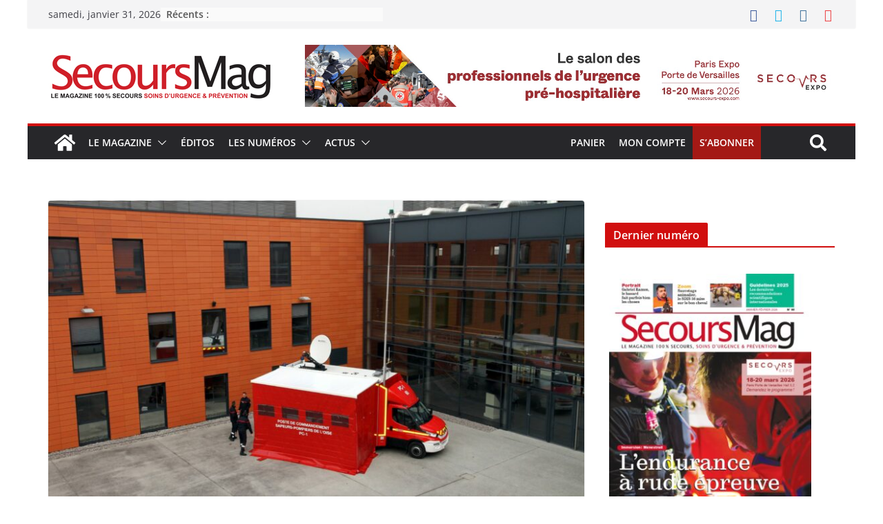

--- FILE ---
content_type: text/html; charset=UTF-8
request_url: https://www.secoursmag.fr/2017/02/13/le-sdis-de-loise-acquiert-un-nouveau-poste-de-commandement/
body_size: 35821
content:
<!doctype html><html lang="fr-FR"><head><script data-no-optimize="1">var litespeed_docref=sessionStorage.getItem("litespeed_docref");litespeed_docref&&(Object.defineProperty(document,"referrer",{get:function(){return litespeed_docref}}),sessionStorage.removeItem("litespeed_docref"));</script> <meta charset="UTF-8"/><link data-optimized="2" rel="stylesheet" href="https://www.secoursmag.fr/wp-content/litespeed/css/72b039e1e9944ccf5c21debe13844f68.css?ver=9ad40" /><meta name="viewport" content="width=device-width, initial-scale=1"><link rel="profile" href="https://gmpg.org/xfn/11"/> <script type="litespeed/javascript">document.documentElement.className=document.documentElement.className+' yes-js js_active js'</script> <meta name='robots' content='index, follow, max-image-preview:large, max-snippet:-1, max-video-preview:-1' /><title>Le SDIS de l&#039;Oise acquiert un nouveau poste de commandement - Secours Mag</title><meta name="description" content="Le 19 janvier dernier, les sapeurs-pompiers du SDIS 60 ont effectué le premier test de transmission satellitaire depuis leur nouveau poste de commandement installé pour l&#039;occasion à Chantilly." /><link rel="canonical" href="https://www.secoursmag.fr/2017/02/13/le-sdis-de-loise-acquiert-un-nouveau-poste-de-commandement/" /><meta property="og:locale" content="fr_FR" /><meta property="og:type" content="article" /><meta property="og:title" content="Le SDIS de l&#039;Oise acquiert un nouveau poste de commandement - Secours Mag" /><meta property="og:description" content="Le 19 janvier dernier, les sapeurs-pompiers du SDIS 60 ont effectué le premier test de transmission satellitaire depuis leur nouveau poste de commandement installé pour l&#039;occasion à Chantilly." /><meta property="og:url" content="https://www.secoursmag.fr/2017/02/13/le-sdis-de-loise-acquiert-un-nouveau-poste-de-commandement/" /><meta property="og:site_name" content="Secours Mag" /><meta property="article:publisher" content="https://www.facebook.com/SecoursMag/" /><meta property="article:published_time" content="2017-02-12T23:00:00+00:00" /><meta property="og:image" content="https://www.secoursmag.fr/wp-content/uploads/2020/10/IMG_0001-scaled-1.jpg" /><meta property="og:image:width" content="2560" /><meta property="og:image:height" content="1707" /><meta property="og:image:type" content="image/jpeg" /><meta name="author" content="Josselin PREVOST" /><meta name="twitter:card" content="summary_large_image" /><meta name="twitter:creator" content="@secoursmag" /><meta name="twitter:site" content="@secoursmag" /><meta name="twitter:label1" content="Écrit par" /><meta name="twitter:data1" content="Josselin PREVOST" /><meta name="twitter:label2" content="Durée de lecture estimée" /><meta name="twitter:data2" content="1 minute" /> <script type="application/ld+json" class="yoast-schema-graph">{"@context":"https://schema.org","@graph":[{"@type":"Article","@id":"https://www.secoursmag.fr/2017/02/13/le-sdis-de-loise-acquiert-un-nouveau-poste-de-commandement/#article","isPartOf":{"@id":"https://www.secoursmag.fr/2017/02/13/le-sdis-de-loise-acquiert-un-nouveau-poste-de-commandement/"},"author":{"name":"Josselin PREVOST","@id":"https://www.secoursmag.fr/#/schema/person/2857dcb5168b244142b39c7c9aac722d"},"headline":"Le SDIS de l&#8217;Oise acquiert un nouveau poste de commandement","datePublished":"2017-02-12T23:00:00+00:00","dateModified":"2017-02-12T23:00:00+00:00","mainEntityOfPage":{"@id":"https://www.secoursmag.fr/2017/02/13/le-sdis-de-loise-acquiert-un-nouveau-poste-de-commandement/"},"wordCount":148,"commentCount":0,"publisher":{"@id":"https://www.secoursmag.fr/#organization"},"image":{"@id":"https://www.secoursmag.fr/2017/02/13/le-sdis-de-loise-acquiert-un-nouveau-poste-de-commandement/#primaryimage"},"thumbnailUrl":"https://www.secoursmag.fr/wp-content/uploads/2020/10/IMG_0001-scaled-1.jpg","articleSection":["Actus","Web"],"inLanguage":"fr-FR","potentialAction":[{"@type":"CommentAction","name":"Comment","target":["https://www.secoursmag.fr/2017/02/13/le-sdis-de-loise-acquiert-un-nouveau-poste-de-commandement/#respond"]}]},{"@type":"WebPage","@id":"https://www.secoursmag.fr/2017/02/13/le-sdis-de-loise-acquiert-un-nouveau-poste-de-commandement/","url":"https://www.secoursmag.fr/2017/02/13/le-sdis-de-loise-acquiert-un-nouveau-poste-de-commandement/","name":"Le SDIS de l'Oise acquiert un nouveau poste de commandement - Secours Mag","isPartOf":{"@id":"https://www.secoursmag.fr/#website"},"primaryImageOfPage":{"@id":"https://www.secoursmag.fr/2017/02/13/le-sdis-de-loise-acquiert-un-nouveau-poste-de-commandement/#primaryimage"},"image":{"@id":"https://www.secoursmag.fr/2017/02/13/le-sdis-de-loise-acquiert-un-nouveau-poste-de-commandement/#primaryimage"},"thumbnailUrl":"https://www.secoursmag.fr/wp-content/uploads/2020/10/IMG_0001-scaled-1.jpg","datePublished":"2017-02-12T23:00:00+00:00","dateModified":"2017-02-12T23:00:00+00:00","description":"Le 19 janvier dernier, les sapeurs-pompiers du SDIS 60 ont effectué le premier test de transmission satellitaire depuis leur nouveau poste de commandement installé pour l'occasion à Chantilly.","breadcrumb":{"@id":"https://www.secoursmag.fr/2017/02/13/le-sdis-de-loise-acquiert-un-nouveau-poste-de-commandement/#breadcrumb"},"inLanguage":"fr-FR","potentialAction":[{"@type":"ReadAction","target":["https://www.secoursmag.fr/2017/02/13/le-sdis-de-loise-acquiert-un-nouveau-poste-de-commandement/"]}]},{"@type":"ImageObject","inLanguage":"fr-FR","@id":"https://www.secoursmag.fr/2017/02/13/le-sdis-de-loise-acquiert-un-nouveau-poste-de-commandement/#primaryimage","url":"https://www.secoursmag.fr/wp-content/uploads/2020/10/IMG_0001-scaled-1.jpg","contentUrl":"https://www.secoursmag.fr/wp-content/uploads/2020/10/IMG_0001-scaled-1.jpg","width":2560,"height":1707},{"@type":"BreadcrumbList","@id":"https://www.secoursmag.fr/2017/02/13/le-sdis-de-loise-acquiert-un-nouveau-poste-de-commandement/#breadcrumb","itemListElement":[{"@type":"ListItem","position":1,"name":"Accueil","item":"https://www.secoursmag.fr/"},{"@type":"ListItem","position":2,"name":"Le SDIS de l&#8217;Oise acquiert un nouveau poste de commandement"}]},{"@type":"WebSite","@id":"https://www.secoursmag.fr/#website","url":"https://www.secoursmag.fr/","name":"Secours Mag","description":"Le magazine 100% secours, soins d&#039;urgence et prévention","publisher":{"@id":"https://www.secoursmag.fr/#organization"},"potentialAction":[{"@type":"SearchAction","target":{"@type":"EntryPoint","urlTemplate":"https://www.secoursmag.fr/?s={search_term_string}"},"query-input":"required name=search_term_string"}],"inLanguage":"fr-FR"},{"@type":"Organization","@id":"https://www.secoursmag.fr/#organization","name":"Oxygène Editions - Secours Mag","url":"https://www.secoursmag.fr/","logo":{"@type":"ImageObject","inLanguage":"fr-FR","@id":"https://www.secoursmag.fr/#/schema/logo/image/","url":"https://www.secoursmag.fr/wp-content/uploads/2020/10/SM-Logo-carre.jpg","contentUrl":"https://www.secoursmag.fr/wp-content/uploads/2020/10/SM-Logo-carre.jpg","width":136,"height":135,"caption":"Oxygène Editions - Secours Mag"},"image":{"@id":"https://www.secoursmag.fr/#/schema/logo/image/"},"sameAs":["https://www.facebook.com/SecoursMag/","https://twitter.com/secoursmag"]},{"@type":"Person","@id":"https://www.secoursmag.fr/#/schema/person/2857dcb5168b244142b39c7c9aac722d","name":"Josselin PREVOST","image":{"@type":"ImageObject","inLanguage":"fr-FR","@id":"https://www.secoursmag.fr/#/schema/person/image/","url":"https://www.secoursmag.fr/wp-content/litespeed/avatar/ce225658de4f6b1375fd4d1db5ac0f2d.jpg?ver=1769436090","contentUrl":"https://www.secoursmag.fr/wp-content/litespeed/avatar/ce225658de4f6b1375fd4d1db5ac0f2d.jpg?ver=1769436090","caption":"Josselin PREVOST"},"url":"https://www.secoursmag.fr/author/jprevostqiota-com/"}]}</script> <link rel='dns-prefetch' href='//www.google.com' /><link rel='dns-prefetch' href='//www.googletagmanager.com' /><link rel="alternate" type="application/rss+xml" title="Secours Mag &raquo; Flux" href="https://www.secoursmag.fr/feed/" /><link rel="alternate" type="application/rss+xml" title="Secours Mag &raquo; Flux des commentaires" href="https://www.secoursmag.fr/comments/feed/" /><link rel="alternate" type="application/rss+xml" title="Secours Mag &raquo; Le SDIS de l&#8217;Oise acquiert un nouveau poste de commandement Flux des commentaires" href="https://www.secoursmag.fr/2017/02/13/le-sdis-de-loise-acquiert-un-nouveau-poste-de-commandement/feed/" /><style id='wp-block-library-theme-inline-css' type='text/css'>.wp-block-audio figcaption{color:#555;font-size:13px;text-align:center}.is-dark-theme .wp-block-audio figcaption{color:hsla(0,0%,100%,.65)}.wp-block-audio{margin:0 0 1em}.wp-block-code{border:1px solid #ccc;border-radius:4px;font-family:Menlo,Consolas,monaco,monospace;padding:.8em 1em}.wp-block-embed figcaption{color:#555;font-size:13px;text-align:center}.is-dark-theme .wp-block-embed figcaption{color:hsla(0,0%,100%,.65)}.wp-block-embed{margin:0 0 1em}.blocks-gallery-caption{color:#555;font-size:13px;text-align:center}.is-dark-theme .blocks-gallery-caption{color:hsla(0,0%,100%,.65)}.wp-block-image figcaption{color:#555;font-size:13px;text-align:center}.is-dark-theme .wp-block-image figcaption{color:hsla(0,0%,100%,.65)}.wp-block-image{margin:0 0 1em}.wp-block-pullquote{border-bottom:4px solid;border-top:4px solid;color:currentColor;margin-bottom:1.75em}.wp-block-pullquote cite,.wp-block-pullquote footer,.wp-block-pullquote__citation{color:currentColor;font-size:.8125em;font-style:normal;text-transform:uppercase}.wp-block-quote{border-left:.25em solid;margin:0 0 1.75em;padding-left:1em}.wp-block-quote cite,.wp-block-quote footer{color:currentColor;font-size:.8125em;font-style:normal;position:relative}.wp-block-quote.has-text-align-right{border-left:none;border-right:.25em solid;padding-left:0;padding-right:1em}.wp-block-quote.has-text-align-center{border:none;padding-left:0}.wp-block-quote.is-large,.wp-block-quote.is-style-large,.wp-block-quote.is-style-plain{border:none}.wp-block-search .wp-block-search__label{font-weight:700}.wp-block-search__button{border:1px solid #ccc;padding:.375em .625em}:where(.wp-block-group.has-background){padding:1.25em 2.375em}.wp-block-separator.has-css-opacity{opacity:.4}.wp-block-separator{border:none;border-bottom:2px solid;margin-left:auto;margin-right:auto}.wp-block-separator.has-alpha-channel-opacity{opacity:1}.wp-block-separator:not(.is-style-wide):not(.is-style-dots){width:100px}.wp-block-separator.has-background:not(.is-style-dots){border-bottom:none;height:1px}.wp-block-separator.has-background:not(.is-style-wide):not(.is-style-dots){height:2px}.wp-block-table{margin:0 0 1em}.wp-block-table td,.wp-block-table th{word-break:normal}.wp-block-table figcaption{color:#555;font-size:13px;text-align:center}.is-dark-theme .wp-block-table figcaption{color:hsla(0,0%,100%,.65)}.wp-block-video figcaption{color:#555;font-size:13px;text-align:center}.is-dark-theme .wp-block-video figcaption{color:hsla(0,0%,100%,.65)}.wp-block-video{margin:0 0 1em}.wp-block-template-part.has-background{margin-bottom:0;margin-top:0;padding:1.25em 2.375em}</style><style id='yith-wcwl-main-inline-css' type='text/css'>.yith-wcwl-share li a{color: #FFFFFF;}.yith-wcwl-share li a:hover{color: #FFFFFF;}.yith-wcwl-share a.facebook{background: #39599E; background-color: #39599E;}.yith-wcwl-share a.facebook:hover{background: #39599E; background-color: #39599E;}.yith-wcwl-share a.twitter{background: #45AFE2; background-color: #45AFE2;}.yith-wcwl-share a.twitter:hover{background: #39599E; background-color: #39599E;}.yith-wcwl-share a.pinterest{background: #AB2E31; background-color: #AB2E31;}.yith-wcwl-share a.pinterest:hover{background: #39599E; background-color: #39599E;}.yith-wcwl-share a.email{background: #FBB102; background-color: #FBB102;}.yith-wcwl-share a.email:hover{background: #39599E; background-color: #39599E;}.yith-wcwl-share a.whatsapp{background: #00A901; background-color: #00A901;}.yith-wcwl-share a.whatsapp:hover{background: #39599E; background-color: #39599E;}</style><style id='global-styles-inline-css' type='text/css'>body{--wp--preset--color--black: #000000;--wp--preset--color--cyan-bluish-gray: #abb8c3;--wp--preset--color--white: #ffffff;--wp--preset--color--pale-pink: #f78da7;--wp--preset--color--vivid-red: #cf2e2e;--wp--preset--color--luminous-vivid-orange: #ff6900;--wp--preset--color--luminous-vivid-amber: #fcb900;--wp--preset--color--light-green-cyan: #7bdcb5;--wp--preset--color--vivid-green-cyan: #00d084;--wp--preset--color--pale-cyan-blue: #8ed1fc;--wp--preset--color--vivid-cyan-blue: #0693e3;--wp--preset--color--vivid-purple: #9b51e0;--wp--preset--gradient--vivid-cyan-blue-to-vivid-purple: linear-gradient(135deg,rgba(6,147,227,1) 0%,rgb(155,81,224) 100%);--wp--preset--gradient--light-green-cyan-to-vivid-green-cyan: linear-gradient(135deg,rgb(122,220,180) 0%,rgb(0,208,130) 100%);--wp--preset--gradient--luminous-vivid-amber-to-luminous-vivid-orange: linear-gradient(135deg,rgba(252,185,0,1) 0%,rgba(255,105,0,1) 100%);--wp--preset--gradient--luminous-vivid-orange-to-vivid-red: linear-gradient(135deg,rgba(255,105,0,1) 0%,rgb(207,46,46) 100%);--wp--preset--gradient--very-light-gray-to-cyan-bluish-gray: linear-gradient(135deg,rgb(238,238,238) 0%,rgb(169,184,195) 100%);--wp--preset--gradient--cool-to-warm-spectrum: linear-gradient(135deg,rgb(74,234,220) 0%,rgb(151,120,209) 20%,rgb(207,42,186) 40%,rgb(238,44,130) 60%,rgb(251,105,98) 80%,rgb(254,248,76) 100%);--wp--preset--gradient--blush-light-purple: linear-gradient(135deg,rgb(255,206,236) 0%,rgb(152,150,240) 100%);--wp--preset--gradient--blush-bordeaux: linear-gradient(135deg,rgb(254,205,165) 0%,rgb(254,45,45) 50%,rgb(107,0,62) 100%);--wp--preset--gradient--luminous-dusk: linear-gradient(135deg,rgb(255,203,112) 0%,rgb(199,81,192) 50%,rgb(65,88,208) 100%);--wp--preset--gradient--pale-ocean: linear-gradient(135deg,rgb(255,245,203) 0%,rgb(182,227,212) 50%,rgb(51,167,181) 100%);--wp--preset--gradient--electric-grass: linear-gradient(135deg,rgb(202,248,128) 0%,rgb(113,206,126) 100%);--wp--preset--gradient--midnight: linear-gradient(135deg,rgb(2,3,129) 0%,rgb(40,116,252) 100%);--wp--preset--font-size--small: 13px;--wp--preset--font-size--medium: 20px;--wp--preset--font-size--large: 36px;--wp--preset--font-size--x-large: 42px;--wp--preset--spacing--20: 0.44rem;--wp--preset--spacing--30: 0.67rem;--wp--preset--spacing--40: 1rem;--wp--preset--spacing--50: 1.5rem;--wp--preset--spacing--60: 2.25rem;--wp--preset--spacing--70: 3.38rem;--wp--preset--spacing--80: 5.06rem;--wp--preset--shadow--natural: 6px 6px 9px rgba(0, 0, 0, 0.2);--wp--preset--shadow--deep: 12px 12px 50px rgba(0, 0, 0, 0.4);--wp--preset--shadow--sharp: 6px 6px 0px rgba(0, 0, 0, 0.2);--wp--preset--shadow--outlined: 6px 6px 0px -3px rgba(255, 255, 255, 1), 6px 6px rgba(0, 0, 0, 1);--wp--preset--shadow--crisp: 6px 6px 0px rgba(0, 0, 0, 1);}body { margin: 0; }.wp-site-blocks > .alignleft { float: left; margin-right: 2em; }.wp-site-blocks > .alignright { float: right; margin-left: 2em; }.wp-site-blocks > .aligncenter { justify-content: center; margin-left: auto; margin-right: auto; }:where(.wp-site-blocks) > * { margin-block-start: 24px; margin-block-end: 0; }:where(.wp-site-blocks) > :first-child:first-child { margin-block-start: 0; }:where(.wp-site-blocks) > :last-child:last-child { margin-block-end: 0; }body { --wp--style--block-gap: 24px; }:where(body .is-layout-flow)  > :first-child:first-child{margin-block-start: 0;}:where(body .is-layout-flow)  > :last-child:last-child{margin-block-end: 0;}:where(body .is-layout-flow)  > *{margin-block-start: 24px;margin-block-end: 0;}:where(body .is-layout-constrained)  > :first-child:first-child{margin-block-start: 0;}:where(body .is-layout-constrained)  > :last-child:last-child{margin-block-end: 0;}:where(body .is-layout-constrained)  > *{margin-block-start: 24px;margin-block-end: 0;}:where(body .is-layout-flex) {gap: 24px;}:where(body .is-layout-grid) {gap: 24px;}body .is-layout-flow > .alignleft{float: left;margin-inline-start: 0;margin-inline-end: 2em;}body .is-layout-flow > .alignright{float: right;margin-inline-start: 2em;margin-inline-end: 0;}body .is-layout-flow > .aligncenter{margin-left: auto !important;margin-right: auto !important;}body .is-layout-constrained > .alignleft{float: left;margin-inline-start: 0;margin-inline-end: 2em;}body .is-layout-constrained > .alignright{float: right;margin-inline-start: 2em;margin-inline-end: 0;}body .is-layout-constrained > .aligncenter{margin-left: auto !important;margin-right: auto !important;}body .is-layout-constrained > :where(:not(.alignleft):not(.alignright):not(.alignfull)){max-width: var(--wp--style--global--content-size);margin-left: auto !important;margin-right: auto !important;}body .is-layout-constrained > .alignwide{max-width: var(--wp--style--global--wide-size);}body .is-layout-flex{display: flex;}body .is-layout-flex{flex-wrap: wrap;align-items: center;}body .is-layout-flex > *{margin: 0;}body .is-layout-grid{display: grid;}body .is-layout-grid > *{margin: 0;}body{padding-top: 0px;padding-right: 0px;padding-bottom: 0px;padding-left: 0px;}a:where(:not(.wp-element-button)){text-decoration: underline;}.wp-element-button, .wp-block-button__link{background-color: #32373c;border-width: 0;color: #fff;font-family: inherit;font-size: inherit;line-height: inherit;padding: calc(0.667em + 2px) calc(1.333em + 2px);text-decoration: none;}.has-black-color{color: var(--wp--preset--color--black) !important;}.has-cyan-bluish-gray-color{color: var(--wp--preset--color--cyan-bluish-gray) !important;}.has-white-color{color: var(--wp--preset--color--white) !important;}.has-pale-pink-color{color: var(--wp--preset--color--pale-pink) !important;}.has-vivid-red-color{color: var(--wp--preset--color--vivid-red) !important;}.has-luminous-vivid-orange-color{color: var(--wp--preset--color--luminous-vivid-orange) !important;}.has-luminous-vivid-amber-color{color: var(--wp--preset--color--luminous-vivid-amber) !important;}.has-light-green-cyan-color{color: var(--wp--preset--color--light-green-cyan) !important;}.has-vivid-green-cyan-color{color: var(--wp--preset--color--vivid-green-cyan) !important;}.has-pale-cyan-blue-color{color: var(--wp--preset--color--pale-cyan-blue) !important;}.has-vivid-cyan-blue-color{color: var(--wp--preset--color--vivid-cyan-blue) !important;}.has-vivid-purple-color{color: var(--wp--preset--color--vivid-purple) !important;}.has-black-background-color{background-color: var(--wp--preset--color--black) !important;}.has-cyan-bluish-gray-background-color{background-color: var(--wp--preset--color--cyan-bluish-gray) !important;}.has-white-background-color{background-color: var(--wp--preset--color--white) !important;}.has-pale-pink-background-color{background-color: var(--wp--preset--color--pale-pink) !important;}.has-vivid-red-background-color{background-color: var(--wp--preset--color--vivid-red) !important;}.has-luminous-vivid-orange-background-color{background-color: var(--wp--preset--color--luminous-vivid-orange) !important;}.has-luminous-vivid-amber-background-color{background-color: var(--wp--preset--color--luminous-vivid-amber) !important;}.has-light-green-cyan-background-color{background-color: var(--wp--preset--color--light-green-cyan) !important;}.has-vivid-green-cyan-background-color{background-color: var(--wp--preset--color--vivid-green-cyan) !important;}.has-pale-cyan-blue-background-color{background-color: var(--wp--preset--color--pale-cyan-blue) !important;}.has-vivid-cyan-blue-background-color{background-color: var(--wp--preset--color--vivid-cyan-blue) !important;}.has-vivid-purple-background-color{background-color: var(--wp--preset--color--vivid-purple) !important;}.has-black-border-color{border-color: var(--wp--preset--color--black) !important;}.has-cyan-bluish-gray-border-color{border-color: var(--wp--preset--color--cyan-bluish-gray) !important;}.has-white-border-color{border-color: var(--wp--preset--color--white) !important;}.has-pale-pink-border-color{border-color: var(--wp--preset--color--pale-pink) !important;}.has-vivid-red-border-color{border-color: var(--wp--preset--color--vivid-red) !important;}.has-luminous-vivid-orange-border-color{border-color: var(--wp--preset--color--luminous-vivid-orange) !important;}.has-luminous-vivid-amber-border-color{border-color: var(--wp--preset--color--luminous-vivid-amber) !important;}.has-light-green-cyan-border-color{border-color: var(--wp--preset--color--light-green-cyan) !important;}.has-vivid-green-cyan-border-color{border-color: var(--wp--preset--color--vivid-green-cyan) !important;}.has-pale-cyan-blue-border-color{border-color: var(--wp--preset--color--pale-cyan-blue) !important;}.has-vivid-cyan-blue-border-color{border-color: var(--wp--preset--color--vivid-cyan-blue) !important;}.has-vivid-purple-border-color{border-color: var(--wp--preset--color--vivid-purple) !important;}.has-vivid-cyan-blue-to-vivid-purple-gradient-background{background: var(--wp--preset--gradient--vivid-cyan-blue-to-vivid-purple) !important;}.has-light-green-cyan-to-vivid-green-cyan-gradient-background{background: var(--wp--preset--gradient--light-green-cyan-to-vivid-green-cyan) !important;}.has-luminous-vivid-amber-to-luminous-vivid-orange-gradient-background{background: var(--wp--preset--gradient--luminous-vivid-amber-to-luminous-vivid-orange) !important;}.has-luminous-vivid-orange-to-vivid-red-gradient-background{background: var(--wp--preset--gradient--luminous-vivid-orange-to-vivid-red) !important;}.has-very-light-gray-to-cyan-bluish-gray-gradient-background{background: var(--wp--preset--gradient--very-light-gray-to-cyan-bluish-gray) !important;}.has-cool-to-warm-spectrum-gradient-background{background: var(--wp--preset--gradient--cool-to-warm-spectrum) !important;}.has-blush-light-purple-gradient-background{background: var(--wp--preset--gradient--blush-light-purple) !important;}.has-blush-bordeaux-gradient-background{background: var(--wp--preset--gradient--blush-bordeaux) !important;}.has-luminous-dusk-gradient-background{background: var(--wp--preset--gradient--luminous-dusk) !important;}.has-pale-ocean-gradient-background{background: var(--wp--preset--gradient--pale-ocean) !important;}.has-electric-grass-gradient-background{background: var(--wp--preset--gradient--electric-grass) !important;}.has-midnight-gradient-background{background: var(--wp--preset--gradient--midnight) !important;}.has-small-font-size{font-size: var(--wp--preset--font-size--small) !important;}.has-medium-font-size{font-size: var(--wp--preset--font-size--medium) !important;}.has-large-font-size{font-size: var(--wp--preset--font-size--large) !important;}.has-x-large-font-size{font-size: var(--wp--preset--font-size--x-large) !important;}
.wp-block-navigation a:where(:not(.wp-element-button)){color: inherit;}
.wp-block-pullquote{font-size: 1.5em;line-height: 1.6;}</style><style id='woocommerce-inline-inline-css' type='text/css'>.woocommerce form .form-row .required { visibility: visible; }</style><style id='yith-quick-view-inline-css' type='text/css'>#yith-quick-view-modal .yith-wcqv-main{background:#ffffff;}
				#yith-quick-view-close{color:#cdcdcd;}
				#yith-quick-view-close:hover{color:#ff0000;}</style><style id='colormag_style-inline-css' type='text/css'>.colormag-button,
			blockquote, button,
			input[type=reset],
			input[type=button],
			input[type=submit],
			.cm-home-icon.front_page_on,
			.cm-post-categories a,
			.cm-primary-nav ul li ul li:hover,
			.cm-primary-nav ul li.current-menu-item,
			.cm-primary-nav ul li.current_page_ancestor,
			.cm-primary-nav ul li.current-menu-ancestor,
			.cm-primary-nav ul li.current_page_item,
			.cm-primary-nav ul li:hover,
			.cm-primary-nav ul li.focus,
			.cm-mobile-nav li a:hover,
			.colormag-header-clean #cm-primary-nav .cm-menu-toggle:hover,
			.cm-header .cm-mobile-nav li:hover,
			.cm-header .cm-mobile-nav li.current-page-ancestor,
			.cm-header .cm-mobile-nav li.current-menu-ancestor,
			.cm-header .cm-mobile-nav li.current-page-item,
			.cm-header .cm-mobile-nav li.current-menu-item,
			.cm-primary-nav ul li.focus > a,
			.cm-layout-2 .cm-primary-nav ul ul.sub-menu li.focus > a,
			.cm-mobile-nav .current-menu-item>a, .cm-mobile-nav .current_page_item>a,
			.colormag-header-clean .cm-mobile-nav li:hover > a,
			.colormag-header-clean .cm-mobile-nav li.current-page-ancestor > a,
			.colormag-header-clean .cm-mobile-nav li.current-menu-ancestor > a,
			.colormag-header-clean .cm-mobile-nav li.current-page-item > a,
			.colormag-header-clean .cm-mobile-nav li.current-menu-item > a,
			.fa.search-top:hover,
			.widget_call_to_action .btn--primary,
			.colormag-footer--classic .cm-footer-cols .cm-row .cm-widget-title span::before,
			.colormag-footer--classic-bordered .cm-footer-cols .cm-row .cm-widget-title span::before,
			.cm-featured-posts .cm-widget-title span,
			.cm-featured-category-slider-widget .cm-slide-content .cm-entry-header-meta .cm-post-categories a,
			.cm-highlighted-posts .cm-post-content .cm-entry-header-meta .cm-post-categories a,
			.cm-category-slide-next, .cm-category-slide-prev, .slide-next,
			.slide-prev, .cm-tabbed-widget ul li, .cm-posts .wp-pagenavi .current,
			.cm-posts .wp-pagenavi a:hover, .cm-secondary .cm-widget-title span,
			.cm-posts .post .cm-post-content .cm-entry-header-meta .cm-post-categories a,
			.cm-page-header .cm-page-title span, .entry-meta .post-format i,
			.format-link, .cm-entry-button, .infinite-scroll .tg-infinite-scroll,
			.no-more-post-text, .pagination span,
			.comments-area .comment-author-link span,
			.cm-footer-cols .cm-row .cm-widget-title span,
			.advertisement_above_footer .cm-widget-title span,
			.error, .cm-primary .cm-widget-title span,
			.related-posts-wrapper.style-three .cm-post-content .cm-entry-title a:hover:before,
			.cm-slider-area .cm-widget-title span,
			.cm-beside-slider-widget .cm-widget-title span,
			.top-full-width-sidebar .cm-widget-title span,
			.wp-block-quote, .wp-block-quote.is-style-large,
			.wp-block-quote.has-text-align-right,
			.cm-error-404 .cm-btn, .widget .wp-block-heading, .wp-block-search button,
			.widget a::before, .cm-post-date a::before,
			.byline a::before,
			.colormag-footer--classic-bordered .cm-widget-title::before,
			.wp-block-button__link,
			#cm-tertiary .cm-widget-title span,
			.link-pagination .post-page-numbers.current,
			.wp-block-query-pagination-numbers .page-numbers.current,
			.wp-element-button,
			.wp-block-button .wp-block-button__link,
			.wp-element-button,
			.cm-layout-2 .cm-primary-nav ul ul.sub-menu li:hover,
			.cm-layout-2 .cm-primary-nav ul ul.sub-menu li.current-menu-ancestor,
			.cm-layout-2 .cm-primary-nav ul ul.sub-menu li.current-menu-item,
			.cm-layout-2 .cm-primary-nav ul ul.sub-menu li.focus,
			.search-wrap button,
			.page-numbers .current,
			.wp-block-search .wp-element-button:hover{background-color:#d10e0e;}a,
			.cm-layout-2 #cm-primary-nav .fa.search-top:hover,
			.cm-layout-2 #cm-primary-nav.cm-mobile-nav .cm-random-post a:hover .fa-random,
			.cm-layout-2 #cm-primary-nav.cm-primary-nav .cm-random-post a:hover .fa-random,
			.cm-layout-2 .breaking-news .newsticker a:hover,
			.cm-layout-2 .cm-primary-nav ul li.current-menu-item > a,
			.cm-layout-2 .cm-primary-nav ul li.current_page_item > a,
			.cm-layout-2 .cm-primary-nav ul li:hover > a,
			.cm-layout-2 .cm-primary-nav ul li.focus > a
			.dark-skin .cm-layout-2-style-1 #cm-primary-nav.cm-primary-nav .cm-home-icon:hover .fa,
			.byline a:hover, .comments a:hover, .cm-edit-link a:hover, .cm-post-date a:hover,
			.social-links:not(.cm-header-actions .social-links) i.fa:hover, .cm-tag-links a:hover,
			.colormag-header-clean .social-links li:hover i.fa, .cm-layout-2-style-1 .social-links li:hover i.fa,
			.colormag-header-clean .breaking-news .newsticker a:hover, .widget_featured_posts .article-content .cm-entry-title a:hover,
			.widget_featured_slider .slide-content .cm-below-entry-meta .byline a:hover,
			.widget_featured_slider .slide-content .cm-below-entry-meta .comments a:hover,
			.widget_featured_slider .slide-content .cm-below-entry-meta .cm-post-date a:hover,
			.widget_featured_slider .slide-content .cm-entry-title a:hover,
			.widget_block_picture_news.widget_featured_posts .article-content .cm-entry-title a:hover,
			.widget_highlighted_posts .article-content .cm-below-entry-meta .byline a:hover,
			.widget_highlighted_posts .article-content .cm-below-entry-meta .comments a:hover,
			.widget_highlighted_posts .article-content .cm-below-entry-meta .cm-post-date a:hover,
			.widget_highlighted_posts .article-content .cm-entry-title a:hover, i.fa-arrow-up, i.fa-arrow-down,
			.cm-site-title a, #content .post .article-content .cm-entry-title a:hover, .entry-meta .byline i,
			.entry-meta .cat-links i, .entry-meta a, .post .cm-entry-title a:hover, .search .cm-entry-title a:hover,
			.entry-meta .comments-link a:hover, .entry-meta .cm-edit-link a:hover, .entry-meta .cm-post-date a:hover,
			.entry-meta .cm-tag-links a:hover, .single #content .tags a:hover, .count, .next a:hover, .previous a:hover,
			.related-posts-main-title .fa, .single-related-posts .article-content .cm-entry-title a:hover,
			.pagination a span:hover,
			#content .comments-area a.comment-cm-edit-link:hover, #content .comments-area a.comment-permalink:hover,
			#content .comments-area article header cite a:hover, .comments-area .comment-author-link a:hover,
			.comment .comment-reply-link:hover,
			.nav-next a, .nav-previous a,
			#cm-footer .cm-footer-menu ul li a:hover,
			.cm-footer-cols .cm-row a:hover, a#scroll-up i, .related-posts-wrapper-flyout .cm-entry-title a:hover,
			.human-diff-time .human-diff-time-display:hover,
			.cm-layout-2-style-1 #cm-primary-nav .fa:hover,
			.cm-footer-bar a,
			.cm-post-date a:hover,
			.cm-author a:hover,
			.cm-comments-link a:hover,
			.cm-tag-links a:hover,
			.cm-edit-link a:hover,
			.cm-footer-bar .copyright a,
			.cm-featured-posts .cm-entry-title a:hover,
			.cm-posts .post .cm-post-content .cm-entry-title a:hover,
			.cm-posts .post .single-title-above .cm-entry-title a:hover,
			.cm-layout-2 .cm-primary-nav ul li:hover > a,
			.cm-layout-2 #cm-primary-nav .fa:hover,
			.cm-entry-title a:hover,
			button:hover, input[type="button"]:hover,
			input[type="reset"]:hover,
			input[type="submit"]:hover,
			.wp-block-button .wp-block-button__link:hover,
			.cm-button:hover,
			.wp-element-button:hover,
			li.product .added_to_cart:hover,
			.comments-area .comment-permalink:hover{color:#d10e0e;}#cm-primary-nav,
			.cm-contained .cm-header-2 .cm-row{border-top-color:#d10e0e;}.cm-layout-2 #cm-primary-nav,
			.cm-layout-2 .cm-primary-nav ul ul.sub-menu li:hover,
			.cm-layout-2 .cm-primary-nav ul > li:hover > a,
			.cm-layout-2 .cm-primary-nav ul > li.current-menu-item > a,
			.cm-layout-2 .cm-primary-nav ul > li.current-menu-ancestor > a,
			.cm-layout-2 .cm-primary-nav ul ul.sub-menu li.current-menu-ancestor,
			.cm-layout-2 .cm-primary-nav ul ul.sub-menu li.current-menu-item,
			.cm-layout-2 .cm-primary-nav ul ul.sub-menu li.focus,
			cm-layout-2 .cm-primary-nav ul ul.sub-menu li.current-menu-ancestor,
			cm-layout-2 .cm-primary-nav ul ul.sub-menu li.current-menu-item,
			cm-layout-2 #cm-primary-nav .cm-menu-toggle:hover,
			cm-layout-2 #cm-primary-nav.cm-mobile-nav .cm-menu-toggle,
			cm-layout-2 .cm-primary-nav ul > li:hover > a,
			cm-layout-2 .cm-primary-nav ul > li.current-menu-item > a,
			cm-layout-2 .cm-primary-nav ul > li.current-menu-ancestor > a,
			.cm-layout-2 .cm-primary-nav ul li.focus > a, .pagination a span:hover,
			.cm-error-404 .cm-btn,
			.single-post .cm-post-categories a::after,
			.widget .block-title,
			.cm-layout-2 .cm-primary-nav ul li.focus > a,
			button,
			input[type="button"],
			input[type="reset"],
			input[type="submit"],
			.wp-block-button .wp-block-button__link,
			.cm-button,
			.wp-element-button,
			li.product .added_to_cart{border-color:#d10e0e;}.cm-secondary .cm-widget-title,
			#cm-tertiary .cm-widget-title,
			.widget_featured_posts .widget-title,
			#secondary .widget-title,
			#cm-tertiary .widget-title,
			.cm-page-header .cm-page-title,
			.cm-footer-cols .cm-row .widget-title,
			.advertisement_above_footer .widget-title,
			#primary .widget-title,
			.widget_slider_area .widget-title,
			.widget_beside_slider .widget-title,
			.top-full-width-sidebar .widget-title,
			.cm-footer-cols .cm-row .cm-widget-title,
			.cm-footer-bar .copyright a,
			.cm-layout-2.cm-layout-2-style-2 #cm-primary-nav,
			.cm-layout-2 .cm-primary-nav ul > li:hover > a,
			.cm-layout-2 .cm-primary-nav ul > li.current-menu-item > a{border-bottom-color:#d10e0e;}.elementor .elementor-widget-wrap .tg-module-wrapper .module-title span,
			.elementor .elementor-widget-wrap .tg-module-wrapper .tg-post-category,
			.elementor .elementor-widget-wrap .tg-module-wrapper.tg-module-block.tg-module-block--style-5 .tg_module_block .read-more,
				.elementor .elementor-widget-wrap .tg-module-wrapper tg-module-block.tg-module-block--style-10 .tg_module_block.tg_module_block--list-small:before{background-color:#d10e0e;}.elementor .elementor-widget-wrap .tg-module-wrapper .tg-module-meta .tg-module-comments a:hover,
			.elementor .elementor-widget-wrap .tg-module-wrapper .tg-module-meta .tg-post-auther-name a:hover,
			.elementor .elementor-widget-wrap .tg-module-wrapper .tg-module-meta .tg-post-date a:hover,
			.elementor .elementor-widget-wrap .tg-module-wrapper .tg-module-title:hover a,
			.elementor .elementor-widget-wrap .tg-module-wrapper.tg-module-block.tg-module-block--style-7 .tg_module_block--white .tg-module-comments a:hover,
			.elementor .elementor-widget-wrap .tg-module-wrapper.tg-module-block.tg-module-block--style-7 .tg_module_block--white .tg-post-auther-name a:hover,
			.elementor .elementor-widget-wrap .tg-module-wrapper.tg-module-block.tg-module-block--style-7 .tg_module_block--white .tg-post-date a:hover,
			.elementor .elementor-widget-wrap .tg-module-wrapper.tg-module-grid .tg_module_grid .tg-module-info .tg-module-meta a:hover,
			.elementor .elementor-widget-wrap .tg-module-wrapper.tg-module-block.tg-module-block--style-7 .tg_module_block--white .tg-module-title a:hover,
			.elementor .elementor-widget-wrap .tg-trending-news .trending-news-wrapper a:hover,
			.elementor .elementor-widget-wrap .tg-trending-news .swiper-controls .swiper-button-next:hover, .elementor .elementor-widget-wrap .tg-trending-news .swiper-controls .swiper-button-prev:hover,
			.elementor .elementor-widget-wrap .tg-module-wrapper.tg-module-block.tg-module-block--style-10 .tg_module_block--white .tg-module-title a:hover,
			.elementor .elementor-widget-wrap .tg-module-wrapper.tg-module-block.tg-module-block--style-10 .tg_module_block--white .tg-post-auther-name a:hover,
			.elementor .elementor-widget-wrap .tg-module-wrapper.tg-module-block.tg-module-block--style-10 .tg_module_block--white .tg-post-date a:hover,
			.elementor .elementor-widget-wrap .tg-module-wrapper.tg-module-block.tg-module-block--style-10 .tg_module_block--white .tg-module-comments a:hover{color:#d10e0e;}.elementor .elementor-widget-wrap .tg-trending-news .swiper-controls .swiper-button-next:hover,
			.elementor .elementor-widget-wrap .tg-trending-news .swiper-controls .swiper-button-prev:hover{border-color:#d10e0e;}.mzb-featured-posts, .mzb-social-icon, .mzb-featured-categories, .mzb-social-icons-insert{--color--light--primary:rgba(209,14,14,0.1);}body{--color--light--primary:#d10e0e;--color--primary:#d10e0e;}</style><style id='colormag-woocommerce-style-inline-css' type='text/css'>.woocommerce-cart .actions .button,
			li.product .added_to_cart:hover{border-color:#d10e0e;}li.product .added_to_cart,
			.woocommerce-MyAccount-navigation ul .is-active a{background-color:#d10e0e;}.woocommerce-cart .actions .button[aria-disabled="true"]{background-color:#d10e0e;border-color:#d10e0e;}.product-subtotal,
			.woocommerce-cart .actions .button,
			li.product .added_to_cart:hover,
			.stock.in-stock,
			.woocommerce-MyAccount-navigation ul li a:hover,
			.woocommerce-MyAccount-navigation ul li a:focus{color:#d10e0e;}

	@font-face {
		font-family: "star";
		src: url("https://www.secoursmag.fr/wp-content/plugins/woocommerce/assets/fonts/star.eot");
		src: url("https://www.secoursmag.fr/wp-content/plugins/woocommerce/assets/fonts/star.eot?#iefix") format("embedded-opentype"),
			url("https://www.secoursmag.fr/wp-content/plugins/woocommerce/assets/fonts/star.woff") format("woff"),
			url("https://www.secoursmag.fr/wp-content/plugins/woocommerce/assets/fonts/star.ttf") format("truetype"),
			url("https://www.secoursmag.fr/wp-content/plugins/woocommerce/assets/fonts/star.svg#star") format("svg");
		font-weight: normal;
		font-style: normal;
	}
	@font-face {
		font-family: "WooCommerce";
		src: url("https://www.secoursmag.fr/wp-content/plugins/woocommerce/assets/fonts/WooCommerce.eot");
		src: url("https://www.secoursmag.fr/wp-content/plugins/woocommerce/assets/fonts/WooCommerce.eot?#iefix") format("embedded-opentype"),
			url("https://www.secoursmag.fr/wp-content/plugins/woocommerce/assets/fonts/WooCommerce.woff") format("woff"),
			url("https://www.secoursmag.fr/wp-content/plugins/woocommerce/assets/fonts/WooCommerce.ttf") format("truetype"),
			url("https://www.secoursmag.fr/wp-content/plugins/woocommerce/assets/fonts/WooCommerce.svg#star") format("svg");
		font-weight: normal;
		font-style: normal;
	}</style><link rel='stylesheet' id='awpcp-font-awesome-css' href='https://use.fontawesome.com/releases/v5.2.0/css/all.css?ver=5.2.0' type='text/css' media='all' /><!--[if lte IE 6]><link rel='stylesheet' id='awpcp-frontend-style-ie-6-css' href='https://www.secoursmag.fr/wp-content/plugins/another-wordpress-classifieds-plugin/resources/css/awpcpstyle-ie-6.css' type='text/css' media='all' />
<![endif]-->
<!--[if lte IE 7]><link rel='stylesheet' id='awpcp-frontend-style-lte-ie-7-css' href='https://www.secoursmag.fr/wp-content/plugins/another-wordpress-classifieds-plugin/resources/css/awpcpstyle-lte-ie-7.css' type='text/css' media='all' />
<![endif]--> <script type="litespeed/javascript" data-src="https://www.secoursmag.fr/wp-includes/js/jquery/jquery.min.js" id="jquery-core-js"></script> <script id="wpdm-frontjs-js-extra" type="litespeed/javascript">var wpdm_url={"home":"https:\/\/www.secoursmag.fr\/","site":"https:\/\/www.secoursmag.fr\/","ajax":"https:\/\/www.secoursmag.fr\/jeveuxentrer\/admin-ajax.php"};var wpdm_js={"spinner":"<i class=\"fas fa-sun fa-spin\"><\/i>","client_id":"5d8ceb2c2eaba7b01d3317cedabb8e4f"};var wpdm_strings={"pass_var":"Mot de passe v\u00e9rifi\u00e9\u00a0!","pass_var_q":"Veuillez cliquer sur le bouton suivant pour commencer le t\u00e9l\u00e9chargement.","start_dl":"Commencer le t\u00e9l\u00e9chargement"}</script> <script id="yop-public-js-extra" type="litespeed/javascript">var objectL10n={"yopPollParams":{"urlParams":{"ajax":"https:\/\/www.secoursmag.fr\/jeveuxentrer\/admin-ajax.php","wpLogin":"https:\/\/www.secoursmag.fr\/jeveuxentrer.php?redirect_to=https%3A%2F%2Fwww.secoursmag.fr%2Fjeveuxentrer%2Fadmin-ajax.php%3Faction%3Dyop_poll_record_wordpress_vote"},"apiParams":{"reCaptcha":{"siteKey":""},"reCaptchaV2Invisible":{"siteKey":"6Le-W6wnAAAAAKqXGCbxLi8UJ5qQ2todo-lKvp9i"},"reCaptchaV3":{"siteKey":""},"hCaptcha":{"siteKey":""}},"captchaParams":{"imgPath":"https:\/\/www.secoursmag.fr\/wp-content\/plugins\/yop-poll\/public\/assets\/img\/","url":"https:\/\/www.secoursmag.fr\/wp-content\/plugins\/yop-poll\/app.php","accessibilityAlt":"Alt","accessibilityTitle":"Titre","accessibilityDescription":"Description","explanation":"Explication","refreshAlt":"Rafraichir","refreshTitle":"Rafraichir le titre"},"voteParams":{"invalidPoll":"Sondage invalide","noAnswersSelected":"Pas de r\u00e9ponse choisie","minAnswersRequired":"Nombre minimum de r\u00e9ponses requis","maxAnswersRequired":"Nombre maximum de r\u00e9ponses requis","noAnswerForOther":"PAs de valeur pour","noValueForCustomField":"utre","consentNotChecked":"Pas de valeur pour le champ personnalis\u00e9","noCaptchaSelected":"Captcha manquant","thankYou":"Merci pour votre vote"},"resultsParams":{"singleVote":"Vote unique","multipleVotes":"Votes multiples","singleAnswer":"R\u00e9ponse unique","multipleAnswers":"R\u00e9ponses multiples"}}}</script> <script type="text/javascript" async defer src="https://www.google.com/recaptcha/api.js?render=explicit&amp;onload=YOPPollOnLoadRecaptcha" id="yop-reCaptcha-js"></script> <!--[if lte IE 8]> <script type="text/javascript" src="https://www.secoursmag.fr/wp-content/themes/colormag/assets/js/html5shiv.min.js" id="html5-js"></script> <![endif]--> <script type="litespeed/javascript" data-src="https://www.googletagmanager.com/gtag/js?id=G-KSEQC651ZR" id="google_gtagjs-js"></script> <script id="google_gtagjs-js-after" type="litespeed/javascript">window.dataLayer=window.dataLayer||[];function gtag(){dataLayer.push(arguments)}
gtag('set','linker',{"domains":["www.secoursmag.fr"]});gtag("js",new Date());gtag("set","developer_id.dZTNiMT",!0);gtag("config","G-KSEQC651ZR")</script>  <script id="sib-front-js-js-extra" type="litespeed/javascript">var sibErrMsg={"invalidMail":"Please fill out valid email address","requiredField":"Please fill out required fields","invalidDateFormat":"Please fill out valid date format","invalidSMSFormat":"Please fill out valid phone number"};var ajax_sib_front_object={"ajax_url":"https:\/\/www.secoursmag.fr\/jeveuxentrer\/admin-ajax.php","ajax_nonce":"9094285a6f","flag_url":"https:\/\/www.secoursmag.fr\/wp-content\/plugins\/mailin\/img\/flags\/"}</script> <link rel="https://api.w.org/" href="https://www.secoursmag.fr/wp-json/" /><link rel="alternate" type="application/json" href="https://www.secoursmag.fr/wp-json/wp/v2/posts/28347" /><link rel="EditURI" type="application/rsd+xml" title="RSD" href="https://www.secoursmag.fr/xmlrpc.php?rsd" /><meta name="generator" content="WordPress 6.4.7" /><meta name="generator" content="WooCommerce 6.5.1" /><link rel='shortlink' href='https://www.secoursmag.fr/?p=28347' /><link rel="alternate" type="application/json+oembed" href="https://www.secoursmag.fr/wp-json/oembed/1.0/embed?url=https%3A%2F%2Fwww.secoursmag.fr%2F2017%2F02%2F13%2Fle-sdis-de-loise-acquiert-un-nouveau-poste-de-commandement%2F" /><link rel="alternate" type="text/xml+oembed" href="https://www.secoursmag.fr/wp-json/oembed/1.0/embed?url=https%3A%2F%2Fwww.secoursmag.fr%2F2017%2F02%2F13%2Fle-sdis-de-loise-acquiert-un-nouveau-poste-de-commandement%2F&#038;format=xml" /><style type="text/css" media="screen">.g { margin:0px; padding:0px; overflow:hidden; line-height:1; zoom:1; }
	.g img { height:auto; }
	.g-col { position:relative; float:left; }
	.g-col:first-child { margin-left: 0; }
	.g-col:last-child { margin-right: 0; }
	.g-1 { margin:0px;  width:100%; max-width:768px; height:100%; max-height:90px; }
	.g-2 { margin:0px;  width:100%; max-width:300px; height:100%; max-height:300px; }
	.g-3 { margin:0px;  width:100%; max-width:300px; height:100%; max-height:300px; }
	@media only screen and (max-width: 480px) {
		.g-col, .g-dyn, .g-single { width:100%; margin-left:0; margin-right:0; }
	}</style> <script type="litespeed/javascript" data-src="https://www.googletagmanager.com/gtag/js?id=G-41EDL0PD7Q"></script> <script type="litespeed/javascript">window.dataLayer=window.dataLayer||[];function gtag(){dataLayer.push(arguments)}
gtag('js',new Date());gtag('config','G-41EDL0PD7Q')</script> <meta name="generator" content="Site Kit by Google 1.121.0" /><meta name="follow.[base64]" content="aA4P5QjfHZj2cDDRlKGq"/><link rel="pingback" href="https://www.secoursmag.fr/xmlrpc.php">	<noscript><style>.woocommerce-product-gallery{ opacity: 1 !important; }</style></noscript><meta name="google-adsense-platform-account" content="ca-host-pub-2644536267352236"><meta name="google-adsense-platform-domain" content="sitekit.withgoogle.com"><meta name="generator" content="Elementor 3.19.4; features: e_optimized_assets_loading, e_optimized_css_loading, additional_custom_breakpoints, block_editor_assets_optimize, e_image_loading_optimization; settings: css_print_method-external, google_font-enabled, font_display-auto"> <script type="litespeed/javascript" data-src="https://cdn.brevo.com/js/sdk-loader.js"></script><script type="litespeed/javascript">window.Brevo=window.Brevo||[];window.Brevo.push(["init",{client_key:"fzzmw3yzwlwf6af3f199kdco",email_id:"",push:{customDomain:"https://www.secoursmag.fr\/wp-content\/plugins\/woocommerce-sendinblue-newsletter-subscription\/"}}])</script><style type="text/css" id="custom-background-css">body.custom-background { background-color: #ffffff; }</style><link rel="canonical" href="https://www.secoursmag.fr/2017/02/13/le-sdis-de-loise-acquiert-un-nouveau-poste-de-commandement/" /><link rel="icon" href="https://www.secoursmag.fr/wp-content/uploads/2020/10/cropped-SM-Logo-carre-32x32.jpg" sizes="32x32" /><link rel="icon" href="https://www.secoursmag.fr/wp-content/uploads/2020/10/cropped-SM-Logo-carre-192x192.jpg" sizes="192x192" /><link rel="apple-touch-icon" href="https://www.secoursmag.fr/wp-content/uploads/2020/10/cropped-SM-Logo-carre-180x180.jpg" /><meta name="msapplication-TileImage" content="https://www.secoursmag.fr/wp-content/uploads/2020/10/cropped-SM-Logo-carre-270x270.jpg" /><style type="text/css" id="wp-custom-css">.button_abo { 
background-color: #F5B92E;
}

#menu-item-988628 { 
color: #5f9a5d;
}

.button_live { 
background-color: #a41915;
color: #000000;
}

h1 {font-size: 140%;}
h2 {font-size: 125%;}
h3 {font-size: 120%;}

.espace-abonnes {
  columns: 2 auto;
}

.cm-primary-nav li {
padding: 10px 10px;	
}


.menu-item-1008495{
	background-color :  #a41915;
}


#menu-item-1008492{
	margin-left: 270px;	
}</style><style id="sccss">/* Saisissez votre CSS personnalisé ci-dessous */
.wc-block-grid__product-add-to-cart.wp-block-button .wp-block-button__link {
	font-size: 1.7em;
	padding: .5em 1em;
    padding-top: 0.1em;
    padding-right: 1em;
    padding-bottom: 0.1em;
    padding-left: 1em;
}
.wc-block-product-new .wc-block-grid__product-image img, .wc-block-product-best-sellers .wc-block-grid__product-image img, .wp-block-product-top-rated .wc-block-grid__product-image img, .wc-block-handpicked-products .wc-block-grid__product-image img {
    width: 88%;
}</style><meta name="generator" content="WordPress Download Manager 3.2.86" /><div align="center">
<noscript><div style="position:fixed; top:0px; left:0px; z-index:3000; height:100%; width:100%; background-color:#FFFFFF">
<br/><br/><div style="font-family: Tahoma; font-size: 14px; background-color:#FFFFCC; border: 1pt solid Black; padding: 10pt;">
Sorry, you have Javascript Disabled! To see this page as it is meant to appear, please enable your Javascript!</div></div>
</noscript></div>
<style type="text/css">p.demo_store{background-color:#d33;color:#fff;}.woocommerce small.note{color:#777;}.woocommerce .woocommerce-breadcrumb{color:#777;}.woocommerce .woocommerce-breadcrumb a{color:#777;}.woocommerce div.product span.price,.woocommerce div.product p.price{color:#77a464;}.woocommerce div.product .stock{color:#77a464;}.woocommerce span.onsale{background-color:#77a464;color:#fff;}.woocommerce ul.products li.product .price{color:#77a464;}.woocommerce ul.products li.product .price .from{color:rgba(132, 132, 132, 0.5);}.woocommerce nav.woocommerce-pagination ul{border:1px solid #d3ced3;}.woocommerce nav.woocommerce-pagination ul li{border-right:1px solid #d3ced3;}.woocommerce nav.woocommerce-pagination ul li span.current,.woocommerce nav.woocommerce-pagination ul li a:hover,.woocommerce nav.woocommerce-pagination ul li a:focus{background:#ebe9eb;color:#8a7e8a;}.woocommerce a.button,.woocommerce button.button,.woocommerce input.button,.woocommerce #respond input#submit{color:#515151;background-color:#ebe9eb;}.woocommerce a.button:hover,.woocommerce button.button:hover,.woocommerce input.button:hover,.woocommerce #respond input#submit:hover{background-color:#dad8da;color:#515151;}.woocommerce a.button.alt,.woocommerce button.button.alt,.woocommerce input.button.alt,.woocommerce #respond input#submit.alt{background-color:#d33;color:#fff;}.woocommerce a.button.alt:hover,.woocommerce button.button.alt:hover,.woocommerce input.button.alt:hover,.woocommerce #respond input#submit.alt:hover{background-color:#c22;color:#fff;}.woocommerce a.button.alt.disabled,.woocommerce button.button.alt.disabled,.woocommerce input.button.alt.disabled,.woocommerce #respond input#submit.alt.disabled,.woocommerce a.button.alt:disabled,.woocommerce button.button.alt:disabled,.woocommerce input.button.alt:disabled,.woocommerce #respond input#submit.alt:disabled,.woocommerce a.button.alt:disabled[disabled],.woocommerce button.button.alt:disabled[disabled],.woocommerce input.button.alt:disabled[disabled],.woocommerce #respond input#submit.alt:disabled[disabled],.woocommerce a.button.alt.disabled:hover,.woocommerce button.button.alt.disabled:hover,.woocommerce input.button.alt.disabled:hover,.woocommerce #respond input#submit.alt.disabled:hover,.woocommerce a.button.alt:disabled:hover,.woocommerce button.button.alt:disabled:hover,.woocommerce input.button.alt:disabled:hover,.woocommerce #respond input#submit.alt:disabled:hover,.woocommerce a.button.alt:disabled[disabled]:hover,.woocommerce button.button.alt:disabled[disabled]:hover,.woocommerce input.button.alt:disabled[disabled]:hover,.woocommerce #respond input#submit.alt:disabled[disabled]:hover{background-color:#d33;color:#fff;}.woocommerce a.button:disabled:hover,.woocommerce button.button:disabled:hover,.woocommerce input.button:disabled:hover,.woocommerce #respond input#submit:disabled:hover,.woocommerce a.button.disabled:hover,.woocommerce button.button.disabled:hover,.woocommerce input.button.disabled:hover,.woocommerce #respond input#submit.disabled:hover,.woocommerce a.button:disabled[disabled]:hover,.woocommerce button.button:disabled[disabled]:hover,.woocommerce input.button:disabled[disabled]:hover,.woocommerce #respond input#submit:disabled[disabled]:hover{background-color:#ebe9eb;}.woocommerce #reviews h2 small{color:#777;}.woocommerce #reviews h2 small a{color:#777;}.woocommerce #reviews #comments ol.commentlist li .meta{color:#777;}.woocommerce #reviews #comments ol.commentlist li img.avatar{background:#ebe9eb;border:1px solid #e4e1e4;}.woocommerce #reviews #comments ol.commentlist li .comment-text{border:1px solid #e4e1e4;}.woocommerce #reviews #comments ol.commentlist #respond{border:1px solid #e4e1e4;}.woocommerce .star-rating:before{color:#d3ced3;}.woocommerce.widget_shopping_cart .total,.woocommerce .widget_shopping_cart .total{border-top:3px double #ebe9eb;}.woocommerce form.login,.woocommerce form.checkout_coupon,.woocommerce form.register{border:1px solid #d3ced3;}.woocommerce .order_details li{border-right:1px dashed #d3ced3;}.woocommerce .widget_price_filter .ui-slider .ui-slider-handle{background-color:#d33;}.woocommerce .widget_price_filter .ui-slider .ui-slider-range{background-color:#d33;}.woocommerce .widget_price_filter .price_slider_wrapper .ui-widget-content{background-color:#900;}.woocommerce-cart table.cart td.actions .coupon .input-text{border:1px solid #d3ced3;}.woocommerce-cart .cart-collaterals .cart_totals p small{color:#777;}.woocommerce-cart .cart-collaterals .cart_totals table small{color:#777;}.woocommerce-cart .cart-collaterals .cart_totals .discount td{color:#77a464;}.woocommerce-cart .cart-collaterals .cart_totals tr td,.woocommerce-cart .cart-collaterals .cart_totals tr th{border-top:1px solid #ebe9eb;}.woocommerce-checkout .checkout .create-account small{color:#777;}.woocommerce-checkout #payment{background:#ebe9eb;}.woocommerce-checkout #payment ul.payment_methods{border-bottom:1px solid #d3ced3;}.woocommerce-checkout #payment div.payment_box{background-color:#dfdcdf;color:#515151;}.woocommerce-checkout #payment div.payment_box input.input-text,.woocommerce-checkout #payment div.payment_box textarea{border-color:#c7c1c7;border-top-color:#bab4ba;}.woocommerce-checkout #payment div.payment_box ::-webkit-input-placeholder{color:#bab4ba;}.woocommerce-checkout #payment div.payment_box :-moz-placeholder{color:#bab4ba;}.woocommerce-checkout #payment div.payment_box :-ms-input-placeholder{color:#bab4ba;}.woocommerce-checkout #payment div.payment_box span.help{color:#777;}.woocommerce-checkout #payment div.payment_box:after{content:"";display:block;border:8px solid #dfdcdf;border-right-color:transparent;border-left-color:transparent;border-top-color:transparent;position:absolute;top:-3px;left:0;margin:-1em 0 0 2em;}</style><style>/* WPDM Link Template Styles */</style><style>:root {
                --color-primary: #4a8eff;
                --color-primary-rgb: 74, 142, 255;
                --color-primary-hover: #4a8eff;
                --color-primary-active: #4a8eff;
                --color-secondary: #4a8eff;
                --color-secondary-rgb: 74, 142, 255;
                --color-secondary-hover: #4a8eff;
                --color-secondary-active: #4a8eff;
                --color-success: #18ce0f;
                --color-success-rgb: 24, 206, 15;
                --color-success-hover: #4a8eff;
                --color-success-active: #4a8eff;
                --color-info: #2CA8FF;
                --color-info-rgb: 44, 168, 255;
                --color-info-hover: #2CA8FF;
                --color-info-active: #2CA8FF;
                --color-warning: #f29e0f;
                --color-warning-rgb: 242, 158, 15;
                --color-warning-hover: orange;
                --color-warning-active: orange;
                --color-danger: #ff5062;
                --color-danger-rgb: 255, 80, 98;
                --color-danger-hover: #ff5062;
                --color-danger-active: #ff5062;
                --color-green: #30b570;
                --color-blue: #0073ff;
                --color-purple: #8557D3;
                --color-red: #ff5062;
                --color-muted: rgba(69, 89, 122, 0.6);
                --wpdm-font: "Rubik", -apple-system, BlinkMacSystemFont, "Segoe UI", Roboto, Helvetica, Arial, sans-serif, "Apple Color Emoji", "Segoe UI Emoji", "Segoe UI Symbol";
            }

            .wpdm-download-link.btn.btn-primary {
                border-radius: 4px;
            }</style></head><body data-rsssl=1 class="post-template-default single single-post postid-28347 single-format-standard custom-background wp-custom-logo wp-embed-responsive theme-colormag sfsi_actvite_theme_flat woocommerce-no-js cm-header-layout-1 adv-style-1  boxed woocommerce-active elementor-default elementor-kit-19"><div id="page" class="hfeed site">
<a class="skip-link screen-reader-text" href="#main">Passer au contenu</a><header id="cm-masthead" class="cm-header cm-layout-1 cm-layout-1-style-1 cm-full-width"><div class="cm-top-bar"><div class="cm-container"><div class="cm-row"><div class="cm-top-bar__1"><div class="date-in-header">
samedi, janvier 31, 2026</div><div class="breaking-news">
<strong class="breaking-news-latest">Récents :</strong><ul class="newsticker"><li>
<a href="https://www.secoursmag.fr/2026/01/22/les-sapeurs-pompiers-obtiennent-enfin-une-bonification-de-leur-retraite/" title="Les sapeurs-pompiers obtiennent (enfin) une bonification de leur retraite">
Les sapeurs-pompiers obtiennent (enfin) une bonification de leur retraite						</a></li><li>
<a href="https://www.secoursmag.fr/2026/01/21/un-plan-dintervention-incendie-devient-obligatoire-dans-tous-les-etablissements-recevant-du-public/" title="Un plan d’intervention incendie devient obligatoire dans tous les établissements recevant du public">
Un plan d’intervention incendie devient obligatoire dans tous les établissements recevant du public						</a></li><li>
<a href="https://www.secoursmag.fr/2026/01/16/tempete-goretti-avertissement-des-populations-et-mobilisation-des-secours-ont-evite-le-pire/" title="Tempête Goretti : avertissement des populations et mobilisation des secours ont évité le pire">
Tempête Goretti : avertissement des populations et mobilisation des secours ont évité le pire						</a></li><li>
<a href="https://www.secoursmag.fr/2026/01/16/secours-mag-0090-2/" title="Secours Mag #0090">
Secours Mag #0090						</a></li><li>
<a href="https://www.secoursmag.fr/2026/01/16/secours-mag-0090/" title="Secours Mag #0090">
Secours Mag #0090						</a></li></ul></div></div><div class="cm-top-bar__2"><div class="social-links"><ul><li><a href="https://fr-fr.facebook.com/SecoursMag/" target="_blank"><i class="fa fa-facebook"></i></a></li><li><a href="https://twitter.com/SecoursMag" target="_blank"><i class="fa fa-twitter"></i></a></li><li><a href="https://www.instagram.com/secoursmag/?hl=fr" target="_blank"><i class="fa fa-instagram"></i></a></li><li><a href="https://www.youtube.com/channel/UCnEDZT1yHBA6dKM5r_FfW7w" target="_blank"><i class="fa fa-youtube"></i></a></li></ul></div></div></div></div></div><div class="cm-main-header"><div id="cm-header-1" class="cm-header-1"><div class="cm-container"><div class="cm-row"><div class="cm-header-col-1"><div id="cm-site-branding" class="cm-site-branding">
<a href="https://www.secoursmag.fr/" class="custom-logo-link" rel="home"><img data-lazyloaded="1" src="[data-uri]" width="332" height="90" data-src="https://www.secoursmag.fr/wp-content/uploads/2020/10/SM-Logo-332x90-1.jpg" class="custom-logo" alt="Secours Mag" decoding="async" data-srcset="https://www.secoursmag.fr/wp-content/uploads/2020/10/SM-Logo-332x90-1.jpg 332w, https://www.secoursmag.fr/wp-content/uploads/2020/10/SM-Logo-332x90-1-300x81.jpg 300w" data-sizes="(max-width: 332px) 100vw, 332px" /></a></div></div><div class="cm-header-col-2"><div id="header-right-sidebar" class="clearfix"><aside id="adrotate_widgets-6" class="widget adrotate_widgets clearfix"><div class="g g-1"><div class="g-dyn a-45 c-1"><a class="gofollow" data-track="NDUsMSwxLDYw" href="https://www.secours-expo.com" target="_blank"><img data-lazyloaded="1" src="[data-uri]" width="1516" height="187" data-src="https://www.secoursmag.fr/wp-content/uploads/2026/01/Banniere_728-x-90_Site-Web.jpg" /></a></div><div class="g-dyn a-41 c-2"><a class="gofollow" data-track="NDEsMSwxLDYw" href="https://www.sstmag.fr/accueil/sabonner/" target="_blank"><img data-lazyloaded="1" src="[data-uri]" width="728" height="90" data-src="https://www.secoursmag.fr/wp-content/uploads/2024/03/SST-mag.png" /></a></div></div></aside></div></div></div></div></div><div id="cm-header-2" class="cm-header-2"><nav id="cm-primary-nav" class="cm-primary-nav"><div class="cm-container"><div class="cm-row"><div class="cm-home-icon">
<a href="https://www.secoursmag.fr/"
title="Secours Mag"
>
<svg class="cm-icon cm-icon--home" xmlns="http://www.w3.org/2000/svg" viewBox="0 0 28 22"><path d="M13.6465 6.01133L5.11148 13.0409V20.6278C5.11148 20.8242 5.18952 21.0126 5.32842 21.1515C5.46733 21.2904 5.65572 21.3685 5.85217 21.3685L11.0397 21.3551C11.2355 21.3541 11.423 21.2756 11.5611 21.1368C11.6992 20.998 11.7767 20.8102 11.7767 20.6144V16.1837C11.7767 15.9873 11.8547 15.7989 11.9937 15.66C12.1326 15.521 12.321 15.443 12.5174 15.443H15.4801C15.6766 15.443 15.865 15.521 16.0039 15.66C16.1428 15.7989 16.2208 15.9873 16.2208 16.1837V20.6111C16.2205 20.7086 16.2394 20.8052 16.2765 20.8953C16.3136 20.9854 16.3681 21.0673 16.4369 21.1364C16.5057 21.2054 16.5875 21.2602 16.6775 21.2975C16.7675 21.3349 16.864 21.3541 16.9615 21.3541L22.1472 21.3685C22.3436 21.3685 22.532 21.2904 22.6709 21.1515C22.8099 21.0126 22.8879 20.8242 22.8879 20.6278V13.0358L14.3548 6.01133C14.2544 5.93047 14.1295 5.88637 14.0006 5.88637C13.8718 5.88637 13.7468 5.93047 13.6465 6.01133ZM27.1283 10.7892L23.2582 7.59917V1.18717C23.2582 1.03983 23.1997 0.898538 23.0955 0.794359C22.9913 0.69018 22.8501 0.631653 22.7027 0.631653H20.1103C19.963 0.631653 19.8217 0.69018 19.7175 0.794359C19.6133 0.898538 19.5548 1.03983 19.5548 1.18717V4.54848L15.4102 1.13856C15.0125 0.811259 14.5134 0.632307 13.9983 0.632307C13.4832 0.632307 12.9841 0.811259 12.5864 1.13856L0.868291 10.7892C0.81204 10.8357 0.765501 10.8928 0.731333 10.9573C0.697165 11.0218 0.676038 11.0924 0.66916 11.165C0.662282 11.2377 0.669786 11.311 0.691245 11.3807C0.712704 11.4505 0.747696 11.5153 0.794223 11.5715L1.97469 13.0066C2.02109 13.063 2.07816 13.1098 2.14264 13.1441C2.20711 13.1784 2.27773 13.1997 2.35044 13.2067C2.42315 13.2137 2.49653 13.2063 2.56638 13.1849C2.63623 13.1636 2.70118 13.1286 2.7575 13.0821L13.6465 4.11333C13.7468 4.03247 13.8718 3.98837 14.0006 3.98837C14.1295 3.98837 14.2544 4.03247 14.3548 4.11333L25.2442 13.0821C25.3004 13.1286 25.3653 13.1636 25.435 13.1851C25.5048 13.2065 25.5781 13.214 25.6507 13.2071C25.7234 13.2003 25.794 13.1791 25.8584 13.145C25.9229 13.1108 25.98 13.0643 26.0265 13.008L27.207 11.5729C27.2535 11.5164 27.2883 11.4512 27.3095 11.3812C27.3307 11.3111 27.3379 11.2375 27.3306 11.1647C27.3233 11.0919 27.3016 11.0212 27.2669 10.9568C27.2322 10.8923 27.1851 10.8354 27.1283 10.7892Z" /></svg>					</a></div><div class="cm-header-actions"><div class="cm-top-search">
<i class="fa fa-search search-top"></i><div class="search-form-top"><form action="https://www.secoursmag.fr/" class="search-form searchform clearfix" method="get" role="search"><div class="search-wrap">
<input type="search"
class="s field"
name="s"
value=""
placeholder="Recherche"
/><button class="search-icon" type="submit"></button></div></form></div></div></div><p class="cm-menu-toggle" aria-expanded="false">
<svg class="cm-icon cm-icon--bars" xmlns="http://www.w3.org/2000/svg" viewBox="0 0 24 24"><path d="M21 19H3a1 1 0 0 1 0-2h18a1 1 0 0 1 0 2Zm0-6H3a1 1 0 0 1 0-2h18a1 1 0 0 1 0 2Zm0-6H3a1 1 0 0 1 0-2h18a1 1 0 0 1 0 2Z"></path></svg>						<svg class="cm-icon cm-icon--x-mark" xmlns="http://www.w3.org/2000/svg" viewBox="0 0 24 24"><path d="m13.4 12 8.3-8.3c.4-.4.4-1 0-1.4s-1-.4-1.4 0L12 10.6 3.7 2.3c-.4-.4-1-.4-1.4 0s-.4 1 0 1.4l8.3 8.3-8.3 8.3c-.4.4-.4 1 0 1.4.2.2.4.3.7.3s.5-.1.7-.3l8.3-8.3 8.3 8.3c.2.2.5.3.7.3s.5-.1.7-.3c.4-.4.4-1 0-1.4L13.4 12z"></path></svg></p><div class="cm-menu-primary-container"><ul id="menu-navbar-v2" class="menu"><li id="menu-item-1008353" class="menu-item menu-item-type-custom menu-item-object-custom menu-item-has-children menu-item-1008353"><a href="#">Le magazine</a><span role="button" tabindex="0" class="cm-submenu-toggle" onkeypress=""><svg class="cm-icon" xmlns="http://www.w3.org/2000/svg" xml:space="preserve" viewBox="0 0 24 24"><path d="M12 17.5c-.3 0-.5-.1-.7-.3l-9-9c-.4-.4-.4-1 0-1.4s1-.4 1.4 0l8.3 8.3 8.3-8.3c.4-.4 1-.4 1.4 0s.4 1 0 1.4l-9 9c-.2.2-.4.3-.7.3z"/></svg></span><ul class="sub-menu"><li id="menu-item-1008352" class="menu-item menu-item-type-post_type menu-item-object-page menu-item-1008352"><a href="https://www.secoursmag.fr/missions-et-ambitions/">Missions et ambitions</a></li><li id="menu-item-1008355" class="menu-item menu-item-type-post_type menu-item-object-page menu-item-1008355"><a href="https://www.secoursmag.fr/a-propos-de-secours-mag/les-experts/">Les experts</a></li><li id="menu-item-1008356" class="menu-item menu-item-type-post_type menu-item-object-page menu-item-1008356"><a href="https://www.secoursmag.fr/a-propos-de-secours-mag/newsletter/">Newsletter</a></li><li id="menu-item-1008357" class="menu-item menu-item-type-post_type menu-item-object-page menu-item-1008357"><a href="https://www.secoursmag.fr/a-propos-de-secours-mag/contact-us/">Contact</a></li></ul></li><li id="menu-item-1013215" class="menu-item menu-item-type-post_type menu-item-object-page menu-item-1013215"><a href="https://www.secoursmag.fr/editos/">Éditos</a></li><li id="menu-item-1008358" class="menu-item menu-item-type-custom menu-item-object-custom menu-item-has-children menu-item-1008358"><a href="#">Les numéros</a><span role="button" tabindex="0" class="cm-submenu-toggle" onkeypress=""><svg class="cm-icon" xmlns="http://www.w3.org/2000/svg" xml:space="preserve" viewBox="0 0 24 24"><path d="M12 17.5c-.3 0-.5-.1-.7-.3l-9-9c-.4-.4-.4-1 0-1.4s1-.4 1.4 0l8.3 8.3 8.3-8.3c.4-.4 1-.4 1.4 0s.4 1 0 1.4l-9 9c-.2.2-.4.3-.7.3z"/></svg></span><ul class="sub-menu"><li id="menu-item-1008359" class="menu-item menu-item-type-post_type menu-item-object-page menu-item-1008359"><a href="https://www.secoursmag.fr/boutique/boutique-secours-mag/">La collection</a></li><li id="menu-item-1008361" class="menu-item menu-item-type-post_type menu-item-object-page menu-item-1008361"><a href="https://www.secoursmag.fr/covid-19-retour-dexperience-des-soignants/">Hors-série Covid-19</a></li><li id="menu-item-1008362" class="menu-item menu-item-type-post_type menu-item-object-page menu-item-1008362"><a href="https://www.secoursmag.fr/covid-19-emergency-professionals-feedback/">Special issue Covid-19</a></li></ul></li><li id="menu-item-1008369" class="menu-item menu-item-type-taxonomy menu-item-object-category current-post-ancestor current-menu-parent current-post-parent menu-item-has-children menu-item-1008369"><a href="https://www.secoursmag.fr/category/web/actus/">Actus</a><span role="button" tabindex="0" class="cm-submenu-toggle" onkeypress=""><svg class="cm-icon" xmlns="http://www.w3.org/2000/svg" xml:space="preserve" viewBox="0 0 24 24"><path d="M12 17.5c-.3 0-.5-.1-.7-.3l-9-9c-.4-.4-.4-1 0-1.4s1-.4 1.4 0l8.3 8.3 8.3-8.3c.4-.4 1-.4 1.4 0s.4 1 0 1.4l-9 9c-.2.2-.4.3-.7.3z"/></svg></span><ul class="sub-menu"><li id="menu-item-1009362" class="menu-item menu-item-type-taxonomy menu-item-object-post_tag menu-item-1009362"><a href="https://www.secoursmag.fr/tag/articles-du-mois/">Articles du mois</a></li><li id="menu-item-1008364" class="menu-item menu-item-type-taxonomy menu-item-object-category menu-item-1008364"><a href="https://www.secoursmag.fr/category/secours-mag/innovations/">Innovations</a></li><li id="menu-item-1008366" class="menu-item menu-item-type-taxonomy menu-item-object-category menu-item-1008366"><a href="https://www.secoursmag.fr/category/secours-mag/dossier/">Dossier</a></li><li id="menu-item-1008367" class="menu-item menu-item-type-taxonomy menu-item-object-category menu-item-1008367"><a href="https://www.secoursmag.fr/category/secours-mag/focus/">Focus</a></li><li id="menu-item-1008365" class="menu-item menu-item-type-taxonomy menu-item-object-category menu-item-1008365"><a href="https://www.secoursmag.fr/category/web/enquetes-en-ligne/">Enquêtes en ligne</a></li><li id="menu-item-1008494" class="menu-item menu-item-type-post_type menu-item-object-page menu-item-1008494"><a href="https://www.secoursmag.fr/boutique/boutique-abonnements/">S&#8217;abonner</a></li><li id="menu-item-1008368" class="menu-item menu-item-type-taxonomy menu-item-object-category menu-item-1008368"><a href="https://www.secoursmag.fr/category/secours-mag/zoom/">Zoom</a></li></ul></li><li id="menu-item-1008492" class="menu-item menu-item-type-post_type menu-item-object-page menu-item-1008492"><a href="https://www.secoursmag.fr/boutique/panier/">Panier</a></li><li id="menu-item-1008493" class="menu-item menu-item-type-post_type menu-item-object-page menu-item-1008493"><a href="https://www.secoursmag.fr/boutique/mon-compte/">Mon compte</a></li><li id="menu-item-1008495" class="menu-item menu-item-type-post_type menu-item-object-page menu-item-1008495"><a href="https://www.secoursmag.fr/boutique/boutique-abonnements/">S&#8217;abonner</a></li></ul></div></div></div></nav></div></div></header><div id="cm-content" class="cm-content"><div class="cm-container"><div class="cm-row"><div id="cm-primary" class="cm-primary"><div class="cm-posts" class="clearfix"><article id="post-28347" class="post-28347 post type-post status-publish format-standard has-post-thumbnail hentry category-actus category-web"><div class="cm-featured-image">
<a href="https://www.secoursmag.fr/wp-content/uploads/2020/10/IMG_0001-scaled-1.jpg" class="image-popup"><figure class="wp-caption featured"><img data-lazyloaded="1" src="[data-uri]" fetchpriority="high" width="800" height="445" data-src="https://www.secoursmag.fr/wp-content/uploads/2020/10/IMG_0001-scaled-1-800x445.jpg" class="attachment-colormag-featured-image size-colormag-featured-image wp-post-image" alt="" decoding="async" /></figure></a></div><div class="cm-post-content"><div class="cm-entry-header-meta"><div class="cm-post-categories"><a href="https://www.secoursmag.fr/category/web/actus/" style="background:#5ed608" rel="category tag">Actus</a><a href="https://www.secoursmag.fr/category/web/" style="background:#dd3333" rel="category tag">Web</a></div></div><header class="cm-entry-header"><h1 class="cm-entry-title">
Le SDIS de l&#8217;Oise acquiert un nouveau poste de commandement</h1></header><div class="cm-below-entry-meta ">
<span class="cm-author cm-vcard">
<svg class="cm-icon cm-icon--user" xmlns="http://www.w3.org/2000/svg" viewBox="0 0 24 24"><path d="M7 7c0-2.8 2.2-5 5-5s5 2.2 5 5-2.2 5-5 5-5-2.2-5-5zm9 7H8c-2.8 0-5 2.2-5 5v2c0 .6.4 1 1 1h16c.6 0 1-.4 1-1v-2c0-2.8-2.2-5-5-5z"></path></svg>			<a class="url fn n"
href="https://www.secoursmag.fr/author/jprevostqiota-com/"
title="Josselin PREVOST"
>
Josselin PREVOST			</a>
</span><span class="cm-post-date"><a href="https://www.secoursmag.fr/2017/02/13/le-sdis-de-loise-acquiert-un-nouveau-poste-de-commandement/" title="0h00" rel="bookmark"><svg class="cm-icon cm-icon--calendar-fill" xmlns="http://www.w3.org/2000/svg" viewBox="0 0 24 24"><path d="M21.1 6.6v1.6c0 .6-.4 1-1 1H3.9c-.6 0-1-.4-1-1V6.6c0-1.5 1.3-2.8 2.8-2.8h1.7V3c0-.6.4-1 1-1s1 .4 1 1v.8h5.2V3c0-.6.4-1 1-1s1 .4 1 1v.8h1.7c1.5 0 2.8 1.3 2.8 2.8zm-1 4.6H3.9c-.6 0-1 .4-1 1v7c0 1.5 1.3 2.8 2.8 2.8h12.6c1.5 0 2.8-1.3 2.8-2.8v-7c0-.6-.4-1-1-1z"></path></svg> <time class="entry-date published updated" datetime="2017-02-13T00:00:00+01:00">13 février 2017</time></a></span>
<span class="cm-comments-link">
<a href="https://www.secoursmag.fr/2017/02/13/le-sdis-de-loise-acquiert-un-nouveau-poste-de-commandement/#respond"><svg class="cm-icon cm-icon--comment" xmlns="http://www.w3.org/2000/svg" viewBox="0 0 24 24"><path d="M22 5v10c0 1.7-1.3 3-3 3H7.4l-3.7 3.7c-.2.2-.4.3-.7.3-.1 0-.3 0-.4-.1-.4-.1-.6-.5-.6-.9V5c0-1.7 1.3-3 3-3h14c1.7 0 3 1.3 3 3z"></path></svg> 0 Comments</a>			</span></div><div class="cm-entry-summary"><p>Le 19 janvier dernier, les sapeurs-pompiers du SDIS 60 ont effectué le premier test de transmission satellitaire depuis leur nouveau poste de commandement installé pour l&#8217;occasion à Chantilly.</p><p><span id="more-28347"></span></p><p>Le nouveau poste de commandement (PC) de colonne du SDIS de l&rsquo;Oise (60) se d&eacute;voile. Test&eacute; depuis plusieurs semaines sur le domaine de Chantilly, ce nouveau v&eacute;hicule modulable en PC de site, hyper connect&eacute;, peut recevoir et transmettre des informations et des images par satellite sur ordinateur ou smartphone. Les sapeurs-pompiers ont notamment pu exp&eacute;rimenter un drone de nouvelle g&eacute;n&eacute;ration dont les images ont &eacute;t&eacute; retransmises en direct dans le PC et par satellite &agrave; l&rsquo;ensemble de la hi&eacute;rarchie. Les transmissions op&eacute;rationnelles ont &eacute;galement permis de tester la G&eacute;oSitac.</p><div class='sfsiaftrpstwpr'><div class='sfsi_responsive_icons sfsi-mouseOver-effect sfsi-mouseOver-effect-fade_in' style='display:block;margin-top:0px; margin-bottom: 0px; width:100%' data-icon-width-type='Fully responsive' data-icon-width-size='240' data-edge-type='Round' data-edge-radius='5'  ><div class='sfsi_icons_container sfsi_responsive_without_counter_icons sfsi_medium_button_container sfsi_icons_container_box_fully_container ' style='width:100%;display:flex; text-align:center;' ><a target='_blank' href='https://www.facebook.com/sharer/sharer.php?u=https%3A%2F%2Fwww.secoursmag.fr%2F2017%2F02%2F13%2Fle-sdis-de-loise-acquiert-un-nouveau-poste-de-commandement%2F' style='display:block;text-align:center;margin-left:10px;  flex-basis:100%;' class=sfsi_responsive_fluid ><div class='sfsi_responsive_icon_item_container sfsi_responsive_icon_facebook_container sfsi_medium_button sfsi_responsive_icon_gradient sfsi_centered_icon' style=' border-radius:5px; width:auto; ' ><img data-lazyloaded="1" src="[data-uri]" style='max-height: 25px;display:unset;margin:0' class='sfsi_wicon' alt='facebook' data-src='https://www.secoursmag.fr/wp-content/plugins/ultimate-social-media-icons/images/responsive-icon/facebook.svg'><span style='color:#fff'>Partager</span></div></a><a target='_blank' href='https://twitter.com/intent/tweet?text=Voici+une+info+que+j%5C%27ai+trouv%C3%A9+sur+le+site+de+%40secoursmag&url=https%3A%2F%2Fwww.secoursmag.fr%2F2017%2F02%2F13%2Fle-sdis-de-loise-acquiert-un-nouveau-poste-de-commandement%2F' style='display:block;text-align:center;margin-left:10px;  flex-basis:100%;' class=sfsi_responsive_fluid ><div class='sfsi_responsive_icon_item_container sfsi_responsive_icon_twitter_container sfsi_medium_button sfsi_responsive_icon_gradient sfsi_centered_icon' style=' border-radius:5px; width:auto; ' ><img data-lazyloaded="1" src="[data-uri]" style='max-height: 25px;display:unset;margin:0' class='sfsi_wicon' alt='Twitter' data-src='https://www.secoursmag.fr/wp-content/plugins/ultimate-social-media-icons/images/responsive-icon/Twitter.svg'><span style='color:#fff'>Tweeter</span></div></a></div></div></div></div></div></article></div><ul class="default-wp-page"><li class="previous"><a href="https://www.secoursmag.fr/2017/02/12/urgences-2017-a-marrakech/" rel="prev"><span class="meta-nav"><svg class="cm-icon cm-icon--arrow-left-long" xmlns="http://www.w3.org/2000/svg" viewBox="0 0 24 24"><path d="M2 12.38a1 1 0 0 1 0-.76.91.91 0 0 1 .22-.33L6.52 7a1 1 0 0 1 1.42 0 1 1 0 0 1 0 1.41L5.36 11H21a1 1 0 0 1 0 2H5.36l2.58 2.58a1 1 0 0 1 0 1.41 1 1 0 0 1-.71.3 1 1 0 0 1-.71-.3l-4.28-4.28a.91.91 0 0 1-.24-.33Z"></path></svg></span> Urgences 2017 à Marrakech</a></li><li class="next"><a href="https://www.secoursmag.fr/2017/02/14/la-belgique-organise-son-alerte-aux-populations/" rel="next">La Belgique organise son alerte aux populations <span class="meta-nav"><svg class="cm-icon cm-icon--arrow-right-long" xmlns="http://www.w3.org/2000/svg" viewBox="0 0 24 24"><path d="M21.92 12.38a1 1 0 0 0 0-.76 1 1 0 0 0-.21-.33L17.42 7A1 1 0 0 0 16 8.42L18.59 11H2.94a1 1 0 1 0 0 2h15.65L16 15.58A1 1 0 0 0 16 17a1 1 0 0 0 1.41 0l4.29-4.28a1 1 0 0 0 .22-.34Z"></path></svg></span></a></li></ul><div class="related-posts-wrapper"><h4 class="related-posts-main-title">
<i class="fa fa-thumbs-up"></i><span>Vous pourrez aussi aimer</span></h4><div class="related-posts"><div class="single-related-posts"><div class="related-posts-thumbnail">
<a href="https://www.secoursmag.fr/2018/04/03/colloque-sapeur-pompier-la-science-au-service-de-loperationnel/" title="Colloque sapeur pompier : la science au service de l&#8217;opérationnel">
<img data-lazyloaded="1" src="[data-uri]" width="390" height="205" data-src="https://www.secoursmag.fr/wp-content/uploads/2020/10/IMG_8375-scaled-1-390x205.jpg" class="attachment-colormag-featured-post-medium size-colormag-featured-post-medium wp-post-image" alt="" decoding="async" />							</a></div><div class="cm-post-content"><h3 class="cm-entry-title">
<a href="https://www.secoursmag.fr/2018/04/03/colloque-sapeur-pompier-la-science-au-service-de-loperationnel/" rel="bookmark" title="Colloque sapeur pompier : la science au service de l&#8217;opérationnel">
Colloque sapeur pompier : la science au service de l&#8217;opérationnel							</a></h3><div class="cm-below-entry-meta ">
<span class="cm-author cm-vcard">
<svg class="cm-icon cm-icon--user" xmlns="http://www.w3.org/2000/svg" viewBox="0 0 24 24"><path d="M7 7c0-2.8 2.2-5 5-5s5 2.2 5 5-2.2 5-5 5-5-2.2-5-5zm9 7H8c-2.8 0-5 2.2-5 5v2c0 .6.4 1 1 1h16c.6 0 1-.4 1-1v-2c0-2.8-2.2-5-5-5z"></path></svg>			<a class="url fn n"
href="https://www.secoursmag.fr/author/jprevostqiota-com/"
title="Josselin PREVOST"
>
Josselin PREVOST			</a>
</span><span class="cm-post-date"><a href="https://www.secoursmag.fr/2018/04/03/colloque-sapeur-pompier-la-science-au-service-de-loperationnel/" title="0h00" rel="bookmark"><svg class="cm-icon cm-icon--calendar-fill" xmlns="http://www.w3.org/2000/svg" viewBox="0 0 24 24"><path d="M21.1 6.6v1.6c0 .6-.4 1-1 1H3.9c-.6 0-1-.4-1-1V6.6c0-1.5 1.3-2.8 2.8-2.8h1.7V3c0-.6.4-1 1-1s1 .4 1 1v.8h5.2V3c0-.6.4-1 1-1s1 .4 1 1v.8h1.7c1.5 0 2.8 1.3 2.8 2.8zm-1 4.6H3.9c-.6 0-1 .4-1 1v7c0 1.5 1.3 2.8 2.8 2.8h12.6c1.5 0 2.8-1.3 2.8-2.8v-7c0-.6-.4-1-1-1z"></path></svg> <time class="entry-date published updated" datetime="2018-04-03T00:00:00+02:00">3 avril 2018</time></a></span>
<span class="cm-comments-link">
<svg class="cm-icon cm-icon--comment" xmlns="http://www.w3.org/2000/svg" viewBox="0 0 24 24"><path d="M22 5v10c0 1.7-1.3 3-3 3H7.4l-3.7 3.7c-.2.2-.4.3-.7.3-.1 0-.3 0-.4-.1-.4-.1-.6-.5-.6-.9V5c0-1.7 1.3-3 3-3h14c1.7 0 3 1.3 3 3z"></path></svg><a href="https://www.secoursmag.fr/2018/04/03/colloque-sapeur-pompier-la-science-au-service-de-loperationnel/#respond">0</a>			</span></div></div></div><div class="single-related-posts"><div class="related-posts-thumbnail">
<a href="https://www.secoursmag.fr/2024/12/20/premier-engagement-operationnel-pour-luiisc-4/" title="Premier engagement opérationnel pour l&#8217;UIISC 4">
<img data-lazyloaded="1" src="[data-uri]" width="390" height="205" data-src="https://www.secoursmag.fr/wp-content/uploads/2024/12/WhatsApp-Image-2024-12-15-at-08.14.26-390x205.jpeg" class="attachment-colormag-featured-post-medium size-colormag-featured-post-medium wp-post-image" alt="" decoding="async" />							</a></div><div class="cm-post-content"><h3 class="cm-entry-title">
<a href="https://www.secoursmag.fr/2024/12/20/premier-engagement-operationnel-pour-luiisc-4/" rel="bookmark" title="Premier engagement opérationnel pour l&#8217;UIISC 4">
Premier engagement opérationnel pour l&#8217;UIISC 4							</a></h3><div class="cm-below-entry-meta ">
<span class="cm-author cm-vcard">
<svg class="cm-icon cm-icon--user" xmlns="http://www.w3.org/2000/svg" viewBox="0 0 24 24"><path d="M7 7c0-2.8 2.2-5 5-5s5 2.2 5 5-2.2 5-5 5-5-2.2-5-5zm9 7H8c-2.8 0-5 2.2-5 5v2c0 .6.4 1 1 1h16c.6 0 1-.4 1-1v-2c0-2.8-2.2-5-5-5z"></path></svg>			<a class="url fn n"
href="https://www.secoursmag.fr/author/hchachaty/"
title="Helen Chachaty"
>
Helen Chachaty			</a>
</span><span class="cm-post-date"><a href="https://www.secoursmag.fr/2024/12/20/premier-engagement-operationnel-pour-luiisc-4/" title="8h30" rel="bookmark"><svg class="cm-icon cm-icon--calendar-fill" xmlns="http://www.w3.org/2000/svg" viewBox="0 0 24 24"><path d="M21.1 6.6v1.6c0 .6-.4 1-1 1H3.9c-.6 0-1-.4-1-1V6.6c0-1.5 1.3-2.8 2.8-2.8h1.7V3c0-.6.4-1 1-1s1 .4 1 1v.8h5.2V3c0-.6.4-1 1-1s1 .4 1 1v.8h1.7c1.5 0 2.8 1.3 2.8 2.8zm-1 4.6H3.9c-.6 0-1 .4-1 1v7c0 1.5 1.3 2.8 2.8 2.8h12.6c1.5 0 2.8-1.3 2.8-2.8v-7c0-.6-.4-1-1-1z"></path></svg> <time class="entry-date published" datetime="2024-12-20T08:30:00+01:00">20 décembre 2024</time><time class="updated" datetime="2024-12-19T18:47:17+01:00">19 décembre 2024</time></a></span>
<span class="cm-comments-link">
<svg class="cm-icon cm-icon--comment" xmlns="http://www.w3.org/2000/svg" viewBox="0 0 24 24"><path d="M22 5v10c0 1.7-1.3 3-3 3H7.4l-3.7 3.7c-.2.2-.4.3-.7.3-.1 0-.3 0-.4-.1-.4-.1-.6-.5-.6-.9V5c0-1.7 1.3-3 3-3h14c1.7 0 3 1.3 3 3z"></path></svg><a href="https://www.secoursmag.fr/2024/12/20/premier-engagement-operationnel-pour-luiisc-4/#respond">0</a>			</span></div></div></div><div class="single-related-posts"><div class="related-posts-thumbnail">
<a href="https://www.secoursmag.fr/2020/04/23/deces-du-dr-loupiac-victime-du-coronavirus/" title="Décès du Dr Loupiac, victime du Coronavirus">
<img data-lazyloaded="1" src="[data-uri]" width="390" height="205" data-src="https://www.secoursmag.fr/wp-content/uploads/2020/10/computer-desk-laptop-stethoscope-48604-1-scaled-1-390x205.jpg" class="attachment-colormag-featured-post-medium size-colormag-featured-post-medium wp-post-image" alt="" decoding="async" />							</a></div><div class="cm-post-content"><h3 class="cm-entry-title">
<a href="https://www.secoursmag.fr/2020/04/23/deces-du-dr-loupiac-victime-du-coronavirus/" rel="bookmark" title="Décès du Dr Loupiac, victime du Coronavirus">
Décès du Dr Loupiac, victime du Coronavirus							</a></h3><div class="cm-below-entry-meta ">
<span class="cm-author cm-vcard">
<svg class="cm-icon cm-icon--user" xmlns="http://www.w3.org/2000/svg" viewBox="0 0 24 24"><path d="M7 7c0-2.8 2.2-5 5-5s5 2.2 5 5-2.2 5-5 5-5-2.2-5-5zm9 7H8c-2.8 0-5 2.2-5 5v2c0 .6.4 1 1 1h16c.6 0 1-.4 1-1v-2c0-2.8-2.2-5-5-5z"></path></svg>			<a class="url fn n"
href="https://www.secoursmag.fr/author/jprevostqiota-com/"
title="Josselin PREVOST"
>
Josselin PREVOST			</a>
</span><span class="cm-post-date"><a href="https://www.secoursmag.fr/2020/04/23/deces-du-dr-loupiac-victime-du-coronavirus/" title="0h00" rel="bookmark"><svg class="cm-icon cm-icon--calendar-fill" xmlns="http://www.w3.org/2000/svg" viewBox="0 0 24 24"><path d="M21.1 6.6v1.6c0 .6-.4 1-1 1H3.9c-.6 0-1-.4-1-1V6.6c0-1.5 1.3-2.8 2.8-2.8h1.7V3c0-.6.4-1 1-1s1 .4 1 1v.8h5.2V3c0-.6.4-1 1-1s1 .4 1 1v.8h1.7c1.5 0 2.8 1.3 2.8 2.8zm-1 4.6H3.9c-.6 0-1 .4-1 1v7c0 1.5 1.3 2.8 2.8 2.8h12.6c1.5 0 2.8-1.3 2.8-2.8v-7c0-.6-.4-1-1-1z"></path></svg> <time class="entry-date published updated" datetime="2020-04-23T00:00:00+02:00">23 avril 2020</time></a></span>
<span class="cm-comments-link">
<svg class="cm-icon cm-icon--comment" xmlns="http://www.w3.org/2000/svg" viewBox="0 0 24 24"><path d="M22 5v10c0 1.7-1.3 3-3 3H7.4l-3.7 3.7c-.2.2-.4.3-.7.3-.1 0-.3 0-.4-.1-.4-.1-.6-.5-.6-.9V5c0-1.7 1.3-3 3-3h14c1.7 0 3 1.3 3 3z"></path></svg><a href="https://www.secoursmag.fr/2020/04/23/deces-du-dr-loupiac-victime-du-coronavirus/#respond">0</a>			</span></div></div></div></div></div><div id="comments" class="comments-area"><div id="respond" class="comment-respond"><h3 id="reply-title" class="comment-reply-title">Laisser un commentaire <small><a rel="nofollow" id="cancel-comment-reply-link" href="/2017/02/13/le-sdis-de-loise-acquiert-un-nouveau-poste-de-commandement/#respond" style="display:none;">Annuler la réponse</a></small></h3><form action="https://www.secoursmag.fr/wp-comments-post.php" method="post" id="commentform" class="comment-form" novalidate><p class="comment-notes"><span id="email-notes">Votre adresse e-mail ne sera pas publiée.</span> <span class="required-field-message">Les champs obligatoires sont indiqués avec <span class="required">*</span></span></p><p class="comment-form-comment"><label for="comment">Commentaire <span class="required">*</span></label><textarea autocomplete="new-password"  id="ga2d908a0e"  name="ga2d908a0e"   cols="45" rows="8" maxlength="65525" required></textarea><textarea id="comment" aria-label="hp-comment" aria-hidden="true" name="comment" autocomplete="new-password" style="padding:0 !important;clip:rect(1px, 1px, 1px, 1px) !important;position:absolute !important;white-space:nowrap !important;height:1px !important;width:1px !important;overflow:hidden !important;" tabindex="-1"></textarea><script data-noptimize type="litespeed/javascript">document.getElementById("comment").setAttribute("id","ad7795ca46f49918d95824f47addfa7b");document.getElementById("ga2d908a0e").setAttribute("id","comment")</script></p><p class="comment-form-author"><label for="author">Nom <span class="required">*</span></label> <input id="author" name="author" type="text" value="" size="30" maxlength="245" autocomplete="name" required /></p><p class="comment-form-email"><label for="email">E-mail <span class="required">*</span></label> <input id="email" name="email" type="email" value="" size="30" maxlength="100" aria-describedby="email-notes" autocomplete="email" required /></p><p class="comment-form-url"><label for="url">Site web</label> <input id="url" name="url" type="url" value="" size="30" maxlength="200" autocomplete="url" /></p><p class="comment-form-cookies-consent"><input id="wp-comment-cookies-consent" name="wp-comment-cookies-consent" type="checkbox" value="yes" /> <label for="wp-comment-cookies-consent">Enregistrer mon nom, mon e-mail et mon site dans le navigateur pour mon prochain commentaire.</label></p><p class="form-submit"><input name="submit" type="submit" id="submit" class="submit" value="Laisser un commentaire" /> <input type='hidden' name='comment_post_ID' value='28347' id='comment_post_ID' />
<input type='hidden' name='comment_parent' id='comment_parent' value='0' /></p></form></div></div></div><div id="cm-secondary" class="cm-secondary"><aside id="adrotate_widgets-10" class="widget adrotate_widgets"></aside><aside id="shortcode-widget-3" class="widget shortcode_widget"><h3 class="cm-widget-title"><span>Dernier numéro</span></h3><div class="textwidget"></div></aside><aside id="block-12" class="widget widget_block"><div data-block-name="woocommerce/product-new" data-columns="1" data-rows="1" class="wc-block-grid wp-block-product-new wc-block-product-new has-1-columns"><ul class="wc-block-grid__products"><li class="wc-block-grid__product">
<a href="https://www.secoursmag.fr/produit/secours-mag-n90/" class="wc-block-grid__product-link"><div class="wc-block-grid__product-image"><img data-lazyloaded="1" src="[data-uri]" decoding="async" width="300" height="414" data-src="https://www.secoursmag.fr/wp-content/uploads/2026/01/IMG_1026-300x414.jpeg" class="attachment-woocommerce_thumbnail size-woocommerce_thumbnail" alt="Secours Mag n°90" data-srcset="https://www.secoursmag.fr/wp-content/uploads/2026/01/IMG_1026-300x414.jpeg 300w, https://www.secoursmag.fr/wp-content/uploads/2026/01/IMG_1026-290x400.jpeg 290w, https://www.secoursmag.fr/wp-content/uploads/2026/01/IMG_1026-742x1024.jpeg 742w, https://www.secoursmag.fr/wp-content/uploads/2026/01/IMG_1026-768x1060.jpeg 768w, https://www.secoursmag.fr/wp-content/uploads/2026/01/IMG_1026-1113x1536.jpeg 1113w, https://www.secoursmag.fr/wp-content/uploads/2026/01/IMG_1026-348x480.jpeg 348w, https://www.secoursmag.fr/wp-content/uploads/2026/01/IMG_1026-600x828.jpeg 600w, https://www.secoursmag.fr/wp-content/uploads/2026/01/IMG_1026.jpeg 1134w" data-sizes="(max-width: 300px) 100vw, 300px" /></div><div class="wc-block-grid__product-title">Secours Mag n°90</div>
</a><div class="wc-block-grid__product-price price"><span class="woocommerce-Price-amount amount"><span class="woocommerce-Price-currencySymbol">&euro;</span>&nbsp;12,00</span></div><div class="wp-block-button wc-block-grid__product-add-to-cart"><a href="?add-to-cart=1018836" aria-label="Ajouter &ldquo;Secours Mag n°90&rdquo; à votre panier" data-quantity="1" data-product_id="1018836" data-product_sku="SM0090" rel="nofollow" class="wp-block-button__link add_to_cart_button ajax_add_to_cart">Ajouter au panier</a></div></li></ul></div></aside><aside id="block-14" class="widget widget_block"><div class="wp-block-buttons has-custom-font-size has-medium-font-size is-layout-flex wp-block-buttons-is-layout-flex"><div class="wp-block-button has-custom-width wp-block-button__width-100"><a class="wp-block-button__link wp-element-button" href="https://www.secoursmag.fr/boutique/boutique-abonnements/" target="_blank" rel="noreferrer noopener">S'abonner</a></div></div></aside><aside id="woocommercemyaccountwidget-3" class="widget WooCommerceMyAccountWidget"><div class=logout><h3 class="cm-widget-title"><span>Connexion</span></h3><form name="wma_login_form" id="wma_login_form" action="https://www.secoursmag.fr/jeveuxentrer.php" method="post"><p class="login-username">
<label for="user_login">Nom d&#039;utilisateur</label>
<input type="text" name="log" id="user_login" autocomplete="username" class="input" value="" size="20" /></p><p class="login-password">
<label for="user_pass">Mot de passe</label>
<input type="password" name="pwd" id="user_pass" autocomplete="current-password" spellcheck="false" class="input" value="" size="20" /></p><p class="login-remember"><label><input name="rememberme" type="checkbox" id="rememberme" value="forever" /> Se souvenir de moi</label></p><p class="login-submit">
<input type="submit" name="wp-submit" id="wp-submit" class="button button-primary" value="S&#039;identifier" />
<input type="hidden" name="redirect_to" value="https://www.secoursmag.fr/boutique/mon-compte/" /></p></form><a class="woo-ma-link woo-ma-lost-pass" href="https://www.secoursmag.fr/boutique/mon-compte/lost-password/">Mot de passe perdu</a><p><a class="woo-ma-button woo-ma-cart-link cart-link" href="https://www.secoursmag.fr/boutique/panier/" title="Voir votre panier">Voir votre panier</a></p></div></aside><aside id="adrotate_widgets-7" class="widget adrotate_widgets"></aside><aside id="woocommerce_widget_cart-3" class="widget woocommerce widget_shopping_cart"><h3 class="cm-widget-title"><span>Mon panier</span></h3><div class="hide_cart_widget_if_empty"><div class="widget_shopping_cart_content"></div></div></aside><aside id="adrotate_widgets-11" class="widget adrotate_widgets"></aside><aside id="yop_poll_widget-8" class="widget widget_yop_poll_widget"><h3 class="cm-widget-title"><span>Débat</span></h3><div class='bootstrap-yop yop-poll-mc'><div class="basic-yop-poll-container" style="background-color:#ffffff; border:2px; border-style:solid; border-color:#c81d25; border-radius:20px; padding:10px 10px;" data-id="40" data-temp="basic" data-skin="minimal" data-cscheme="black" data-cap="0" data-access="guest,wordpress" data-tid=" " data-uid="e9966ae8a9886165f7a5ae9c25369894" data-pid="28347" data-resdet="percentages" data-show-results-to="guest,registered" data-show-results-moment="after-vote" data-show-results-only="false" data-show-message="true" data-show-results-as="bar" data-sort-results-by="as-defined" data-sort-results-rule="asc"data-is-ended="0" data-gdpr="no" data-gdpr-sol="consent" data-css=".basic-yop-poll-container[data-uid] .basic-vote { text-align: center; }" data-counter="0" data-load-with="1" data-notification-section="top"><div class="row"><div class="col-md-12"><div class="basic-inner"><div class="basic-message hide" style="border-left: 10px solid #008000; padding: 0px 10px;" data-error="#ff0000" data-success="#008000"><p class="basic-message-text" style="color:#000000; font-size:0px; font-weight:normal;"></p></div><div class="basic-overlay hide"><div class="basic-vote-options"><div class="basic-anonymous"><button type="button" class="btn btn-default">Votez anonymement</button></div><div class="basic-wordpress"><button type="button" class="btn btn-default basic-wordpress-button">Votez avec votre compte Wordpress</button></div></div><div class="basic-preloader"><div class="basic-windows8"><div class="basic-wBall basic-wBall_1"><div class="basic-wInnerBall"></div></div><div class="basic-wBall basic-wBall_2"><div class="basic-wInnerBall"></div></div><div class="basic-wBall basic-wBall_3"><div class="basic-wInnerBall"></div></div><div class="basic-wBall basic-wBall_4"><div class="basic-wInnerBall"></div></div><div class="basic-wBall basic-wBall_5"><div class="basic-wInnerBall"></div></div></div></div></div><form class="basic-form"><input type="hidden" name="_token" value="fca8fcaeff" autocomplete="off"><div class="basic-elements"><div class="basic-element basic-question basic-question-text-horizontal" data-id="40" data-uid="af00b8ca05ab7241b590c206d3a4eb13" data-type="question" data-question-type="text" data-allow-multiple="no" data-min="1" data-max="1" data-display="horizontal" data-colnum="2" data-display-others="no" data-others-color="" data-others=""><div class="basic-question-title"><h5 style="color:#000000; font-size:16px; font-weight:bold; text-align:center;">La résilience citoyenne est-elle, selon vous, suffisamment mise en valeur au niveau des communes ?</h5></div><ul class="basic-answers basic-h-answers"><li class="basic-answer col-xs-6 col-sm-6 col-md-6" style="padding:0px 0px;" data-id="79" data-type="text" data-vn="0" data-color="#000000" data-make-link="no" data-link=""><div class="basic-answer-content basic-text-horizontal"><label for="answer[79]" class="basic-answer-label"><input type="radio" id="answer[79]" name="answer[40]" value="79" autocomplete="off"><span class="basic-text" style="color: #000000; font-size: 12px; font-weight: normal;">Oui</span></label></div></li><li class="basic-answer col-xs-6 col-sm-6 col-md-6" style="padding:0px 0px;" data-id="80" data-type="text" data-vn="7" data-color="#000000" data-make-link="no" data-link=""><div class="basic-answer-content basic-text-horizontal"><label for="answer[80]" class="basic-answer-label"><input type="radio" id="answer[80]" name="answer[40]" value="80" autocomplete="off"><span class="basic-text" style="color: #000000; font-size: 12px; font-weight: normal;">Non</span></label></div></li></ul></div><div class="clearfix"></div></div><div class="basic-vote"><a href="#" class="button basic-vote-button" role="button" style="background:#c81d25; border:0px; border-style: solid; border-color:#c81d25; border-radius:10px; padding:5px 10px; color:#ffffff; font-size:18px; font-weight:normal;">Voter</a></div></form><div class="yop-poll-modal"><div class="yop-poll-modal-content"><div class="yop-poll-modal-header"><span class="yop-poll-modal-close">&times;</span></div><div class="yop-poll-modal-body"><div class="yop-poll-form-group"><label class="yop-poll-user-or-email-label">Username or Email Address</label><input type="text" class="yop-poll-user-or-email-input" autocomplete="off"></div><div class="yop-poll-form-group"><label class="yop-poll-password-label">Password</label><input type="password" class="yop-poll-password-input" autocomplete="off"></div><div class="yop-poll-form-group submit"><button class="button button-primary button-large yop-poll-login-button">Log In</button></div><div class="yop-poll-form-group yop-poll-section-login-options"><p><a href="https://www.secoursmag.fr/jeveuxentrer.php?action=register" target="_blank">No account? Register here</a></p><p><a href="https://www.secoursmag.fr/jeveuxentrer.php?action=lostpassword" target="_blank">Forgot password</a></p></div></div></div></div></div></div></div></div></div></aside></div></div></div></div><footer id="cm-footer" class="cm-footer colormag-footer--classic"><div class="cm-footer-cols"><div class="cm-container"><div class="cm-row"><div class="cm-lower-footer-cols"><div class="cm-lower-footer-col cm-lower-footer-col--1"><aside id="sib_subscribe_form-2" class="widget widget_sib_subscribe_form"><h3 class="cm-widget-title"><span>Newsletter</span></h3> <script type="litespeed/javascript">var gCaptchaSibWidget;var onloadSibCallbackInvisible=function(){var element=document.getElementsByClassName('sib-default-btn');var countInvisible=0;var indexArray=[];jQuery('.sib-default-btn').each(function(index,el){if((jQuery(el).attr('id')=="invisible")){indexArray[countInvisible]=index;countInvisible++}});jQuery('.invi-recaptcha').each(function(index,el){grecaptcha.render(element[indexArray[index]],{'sitekey':jQuery(el).attr('data-sitekey'),'callback':sibVerifyCallback,})})}</script> <script src="https://www.google.com/recaptcha/api.js?onload=onloadSibCallbackInvisible&render=explicit" async defer></script> <form id="sib_signup_form_5" method="post" class="sib_signup_form"><div class="sib_loader" style="display:none;"><img data-lazyloaded="1" src="[data-uri]" width="20" height="20" data-src="https://www.secoursmag.fr/wp-includes/images/spinner.gif" alt="loader"></div>
<input type="hidden" name="sib_form_action" value="subscribe_form_submit">
<input type="hidden" name="sib_form_id" value="5">
<input type="hidden" name="sib_form_alert_notice" value="Remplissez ce champ s’il vous plaît">
<input type="hidden" name="sib_form_invalid_email_notice" value="Cette adresse email n\\\\\\\\\\\\\\\\\\\\\\\\\\\\\\\&#039;est pas valide">
<input type="hidden" name="sib_security" value="9094285a6f"><div class="sib_signup_box_inside_5"><div style="/*display:none*/" class="sib_msg_disp"></div><div id="sib_captcha_invisible" class="invi-recaptcha" data-sitekey="6LdlltsZAAAAAMYrQEIDBPsjHAq0WDBiQkL6buXX"></div><p class="sib-email-area">
<label class="sib-email-area">Adresse e-mail* :</label>
<input type="email" class="sib-email-area" name="email" required="required"></p><p class="sib-NOM-area">
<label class="sib-NOM-area">Nom :</label>
<input type="text" class="sib-NOM-area" name="NOM"></p><p class="sib-PRENOM-area">
<label class="sib-PRENOM-area">Prénom : </label>
<input type="text" class="sib-PRENOM-area" name="PRENOM"></p><p class="sib-RAISON_SOCIALE-area">
<label class="sib-RAISON_SOCIALE-area">Entreprise / Structure :</label>
<input type="text" class="sib-RAISON_SOCIALE-area" name="RAISON_SOCIALE"></p><p class="sib-SECTEUR-area">
<label class="sib-SECTEUR-area">Secteur d'activité*</label>
<select class="sib-SECTEUR-area" name="SECTEUR" required="required"><option value="1">Prévention / SST</option><option value="2">Sapeur-Pompier</option><option value="3">Urgence médicale</option><option value="4">Associatif</option><option value="5">Transport sanitaire</option><option value="6">Autre</option>
</select></p><p>
<br> <input type="submit" id="invisible" class="sib-default-btn" value="S'inscrire"></p>
<br><p>Votre adresse e-mail est uniquement utilisée pour vous envoyer notre newsletter et des informations sur les activités de Secours Mag. Vous pouvez toujours utiliser le lien de désinscription inclus dans la newsletter.</p></div></form><style>form#sib_signup_form_5 {
    padding: 5px;
    -moz-box-sizing:border-box;
    -webkit-box-sizing: border-box;
    box-sizing: border-box;
}
form#sib_signup_form_5 input[type=text],form#sib_signup_form_5 input[type=email], form#sib_signup_form_5 select {
    width: 100%;
    border: 1px solid #bbb;
    height: auto;
    margin: 5px 0 0 0;
}
form#sib_signup_form_5 .sib-default-btn {
    margin: 1px 0;
    padding: 3px 6px;
    color:#fff;
    background-color: #333;
    border-color: #2E2E2E;
    font-size: 14px;
    font-weight:400;
    line-height: 1.4285;
    text-align: center;
    cursor: pointer;
    vertical-align: middle;
    -webkit-user-select:none;
    -moz-user-select:none;
    -ms-user-select:none;
    user-select:none;
    white-space: normal;
    border:1px solid transparent;
    border-radius: 3px;
}
form#sib_signup_form_5 .sib-default-btn:hover {
    background-color: #444;
}
form#sib_signup_form_5 p{
    margin: 5px 0 0 0;
}form#sib_signup_form_5 p.sib-alert-message {
    padding: 6px 12px;
    margin-bottom: 20px;
    border: 1px solid transparent;
    border-radius: 4px;
    -webkit-box-sizing: border-box;
    -moz-box-sizing: border-box;
    box-sizing: border-box;
}
form#sib_signup_form_5 p.sib-alert-message-error {
    background-color: #f2dede;
    border-color: #ebccd1;
    color: #a94442;
}
form#sib_signup_form_5 p.sib-alert-message-success {
    background-color: #dff0d8;
    border-color: #d6e9c6;
    color: #3c763d;
}
form#sib_signup_form_5 p.sib-alert-message-warning {
    background-color: #fcf8e3;
    border-color: #faebcc;
    color: #8a6d3b;
}</style></aside><aside id="block-5" class="widget widget_block widget_text"><p></p></aside></div><div class="cm-lower-footer-col cm-lower-footer-col--2"><aside id="nav_menu-9" class="widget widget_nav_menu"><h3 class="cm-widget-title"><span>A Propos</span></h3><div class="menu-footer-a-propos-container"><ul id="menu-footer-a-propos" class="menu"><li id="menu-item-30482" class="menu-item menu-item-type-post_type menu-item-object-page menu-item-30482"><a href="https://www.secoursmag.fr/a-propos-de-secours-mag/qui-sommes-nous/">Qui sommes-nous ?</a></li><li id="menu-item-30480" class="menu-item menu-item-type-post_type menu-item-object-page menu-item-30480"><a href="https://www.secoursmag.fr/a-propos-de-secours-mag/les-experts/">Les experts</a></li><li id="menu-item-30481" class="menu-item menu-item-type-post_type menu-item-object-page menu-item-30481"><a href="https://www.secoursmag.fr/a-propos-de-secours-mag/publicite/">Publicité</a></li><li id="menu-item-30478" class="menu-item menu-item-type-post_type menu-item-object-page menu-item-30478"><a href="https://www.secoursmag.fr/a-propos-de-secours-mag/contact-us/">Contact</a></li><li id="menu-item-30477" class="menu-item menu-item-type-post_type menu-item-object-page menu-item-privacy-policy menu-item-30477"><a rel="privacy-policy" href="https://www.secoursmag.fr/a-propos-de-secours-mag/mentions-legales/">Mentions légales et conditions générales d’utilisation</a></li></ul></div></aside><aside id="nav_menu-10" class="widget widget_nav_menu"><h3 class="cm-widget-title"><span>Magazines</span></h3><div class="menu-footer-magazines-container"><ul id="menu-footer-magazines" class="menu"><li id="menu-item-30484" class="menu-item menu-item-type-post_type menu-item-object-page menu-item-30484"><a href="https://www.secoursmag.fr/boutique/boutique-secours-mag/">Versions Numériques</a></li></ul></div></aside></div><div class="cm-lower-footer-col cm-lower-footer-col--3"><aside id="nav_menu-4" class="widget widget_nav_menu"><h3 class="cm-widget-title"><span>Rubriques</span></h3><div class="menu-footer-rubriques-container"><ul id="menu-footer-rubriques" class="menu"><li id="menu-item-30485" class="menu-item menu-item-type-taxonomy menu-item-object-category menu-item-30485"><a href="https://www.secoursmag.fr/category/secours-mag/debat/">Débat</a></li><li id="menu-item-30486" class="menu-item menu-item-type-taxonomy menu-item-object-category menu-item-30486"><a href="https://www.secoursmag.fr/category/secours-mag/dossier/">Dossier</a></li><li id="menu-item-30487" class="menu-item menu-item-type-taxonomy menu-item-object-category menu-item-30487"><a href="https://www.secoursmag.fr/category/secours-mag/histoire/">Histoire</a></li><li id="menu-item-30488" class="menu-item menu-item-type-taxonomy menu-item-object-category menu-item-30488"><a href="https://www.secoursmag.fr/category/secours-mag/immersion/">Immersion</a></li><li id="menu-item-30489" class="menu-item menu-item-type-taxonomy menu-item-object-category menu-item-30489"><a href="https://www.secoursmag.fr/category/secours-mag/innovations/">Innovations</a></li><li id="menu-item-30490" class="menu-item menu-item-type-taxonomy menu-item-object-category menu-item-30490"><a href="https://www.secoursmag.fr/category/secours-mag/interview/">Interview</a></li><li id="menu-item-30491" class="menu-item menu-item-type-taxonomy menu-item-object-category menu-item-30491"><a href="https://www.secoursmag.fr/category/secours-mag/maquillage/">Maquillage</a></li><li id="menu-item-30492" class="menu-item menu-item-type-taxonomy menu-item-object-category menu-item-30492"><a href="https://www.secoursmag.fr/category/secours-mag/portraits/">Portraits</a></li><li id="menu-item-30493" class="menu-item menu-item-type-taxonomy menu-item-object-category menu-item-30493"><a href="https://www.secoursmag.fr/category/secours-mag/secours-du-monde/">Secours du Monde</a></li></ul></div></aside></div><div class="cm-lower-footer-col cm-lower-footer-col--4"></div></div><div class="cm-footer-full-width-sidebar inner-wrap"></div></div></div></div><div class="cm-footer-bar cm-footer-bar-style-1"><div class="cm-container"><div class="cm-row"><div class="cm-footer-bar-area"><div class="cm-footer-bar__1"><div class="social-links"><ul><li><a href="https://fr-fr.facebook.com/SecoursMag/" target="_blank"><i class="fa fa-facebook"></i></a></li><li><a href="https://twitter.com/SecoursMag" target="_blank"><i class="fa fa-twitter"></i></a></li><li><a href="https://www.instagram.com/secoursmag/?hl=fr" target="_blank"><i class="fa fa-instagram"></i></a></li><li><a href="https://www.youtube.com/channel/UCnEDZT1yHBA6dKM5r_FfW7w" target="_blank"><i class="fa fa-youtube"></i></a></li></ul></div><nav class="cm-footer-menu"></nav></div><div class="cm-footer-bar__2"><div class="copyright">Copyright &copy; 2026 <a href="https://www.secoursmag.fr/" title="Secours Mag" ><span>Secours Mag</span></a>. Tous droits réservés.<br>Theme <a href="https://themegrill.com/themes/colormag" target="_blank" title="ColorMag" rel="nofollow"><span>ColorMag</span></a> par ThemeGrill. Propulsé par <a href="https://wordpress.org" target="_blank" title="WordPress" rel="nofollow"><span>WordPress</span></a>.</div></div></div></div></div></div></footer>
<a href="#cm-masthead" id="scroll-up"><i class="fa fa-chevron-up"></i></a></div> <script type="litespeed/javascript">jQuery(function($){})</script> <div id="fb-root"></div><div class="norm_row sfsi_wDiv sfsi_floater_position_center-left" id="sfsi_floater" style="z-index: 9999;width:0px;text-align:center;position:absolute;position:absolute;left:30px;top:50%;margin-left:0px;"><div style='width:0px; height:0px;margin-left:0px;margin-bottom:5px; ' class='sfsi_wicons shuffeldiv ' ><div class='inerCnt'><a class=' sficn' data-effect='fade_in' target='_blank'  href='https://www.instagram.com/secoursmag/?hl=fr' id='sfsiid_instagram_icon' style='width:0px;height:0px;opacity:0.6;background:radial-gradient(circle farthest-corner at 35% 90%, #fec564, rgba(0, 0, 0, 0) 50%), radial-gradient(circle farthest-corner at 0 140%, #fec564, rgba(0, 0, 0, 0) 50%), radial-gradient(ellipse farthest-corner at 0 -25%, #5258cf, rgba(0, 0, 0, 0) 50%), radial-gradient(ellipse farthest-corner at 20% -50%, #5258cf, rgba(0, 0, 0, 0) 50%), radial-gradient(ellipse farthest-corner at 100% 0, #893dc2, rgba(0, 0, 0, 0) 50%), radial-gradient(ellipse farthest-corner at 60% -20%, #893dc2, rgba(0, 0, 0, 0) 50%), radial-gradient(ellipse farthest-corner at 100% 100%, #d9317a, rgba(0, 0, 0, 0)), linear-gradient(#6559ca, #bc318f 30%, #e33f5f 50%, #f77638 70%, #fec66d 100%);'  ><img data-lazyloaded="1" src="[data-uri]" width="52" height="52" data-pin-nopin='true' alt='' title='' data-src='https://www.secoursmag.fr/wp-content/plugins/ultimate-social-media-icons/images/icons_theme/flat/flat_instagram.png'   /></a></div></div><div style='width:0px; height:0px;margin-left:0px;margin-bottom:5px; ' class='sfsi_wicons shuffeldiv ' ><div class='inerCnt'><a class=' sficn' data-effect='fade_in' target='_blank'  href='' id='sfsiid_facebook_icon' style='width:0px;height:0px;opacity:0.6;background:#336699;'  ><img data-lazyloaded="1" src="[data-uri]" width="52" height="52" data-pin-nopin='true' alt='' title='' data-src='https://www.secoursmag.fr/wp-content/plugins/ultimate-social-media-icons/images/icons_theme/flat/flat_facebook.png'   /></a></div></div><div style='width:0px; height:0px;margin-left:0px;margin-bottom:5px; ' class='sfsi_wicons shuffeldiv ' ><div class='inerCnt'><a class=' sficn' data-effect='fade_in' target='_blank'  href='' id='sfsiid_twitter_icon' style='width:0px;height:0px;opacity:0.6;background:#00ACEC;'  ><img data-lazyloaded="1" src="[data-uri]" width="57" height="51" data-pin-nopin='true' alt='' title='' data-src='https://www.secoursmag.fr/wp-content/plugins/ultimate-social-media-icons/images/icons_theme/flat/flat_twitter.png'   /></a><div class="sfsi_tool_tip_2 twt_tool_bdr sfsiTlleft" style="opacity:0;z-index:-1;" id="sfsiid_twitter"><span class="bot_arow bot_twt_arow"></span><div class="sfsi_inside"><div  class='icon1'><a target="_blank" href="https://twitter.com/intent/user?screen_name=SecoursMag">
<img data-lazyloaded="1" src="[data-uri]" data-pin-nopin= true data-src="https://www.secoursmag.fr/wp-content/plugins/ultimate-social-media-icons/images/share_icons/Twitter_Follow/en_US_Follow.svg" class="sfsi_wicon" alt="Follow Me" title="Follow Me" style="opacity: 1;" />
</a></div><div  class='icon2'><div class='sf_twiter' style='display: inline-block;vertical-align: middle;width: auto;'>
<a target='_blank' href='https://twitter.com/intent/tweet?text=Voici+une+info+que+j%5C%27ai+trouv%C3%A9+sur+le+site+de+%40secoursmag+https%3A%2F%2Fwww.secoursmag.fr%2F2017%2F02%2F13%2Fle-sdis-de-loise-acquiert-un-nouveau-poste-de-commandement' style='display:inline-block' >
<img data-lazyloaded="1" src="[data-uri]" data-pin-nopin= true class='sfsi_wicon' data-src='https://www.secoursmag.fr/wp-content/plugins/ultimate-social-media-icons/images/share_icons/Twitter_Tweet/en_US_Tweet.svg' alt='Post on X' title='Post on X' >
</a></div></div></div></div></div></div><div style='width:0px; height:0px;margin-left:0px;margin-bottom:5px; ' class='sfsi_wicons shuffeldiv ' ><div class='inerCnt'><a class=' sficn' data-effect='fade_in' target='_blank'  href='' id='sfsiid_linkedin_icon' style='width:0px;height:0px;opacity:0.6;background:#0877B5;'  ><img data-lazyloaded="1" src="[data-uri]" width="52" height="52" data-pin-nopin='true' alt='' title='' data-src='https://www.secoursmag.fr/wp-content/plugins/ultimate-social-media-icons/images/icons_theme/flat/flat_linkedin.png'   /></a><div class="sfsi_tool_tip_2 linkedin_tool_bdr sfsiTlleft" style="opacity:0;z-index:-1;" id="sfsiid_linkedin"><span class="bot_arow bot_linkedin_arow"></span><div class="sfsi_inside"><div  class='icon2'><a target='_blank' href="https://www.linkedin.com/sharing/share-offsite/?url=https%3A%2F%2Fwww.secoursmag.fr%2F2017%2F02%2F13%2Fle-sdis-de-loise-acquiert-un-nouveau-poste-de-commandement"><img data-lazyloaded="1" src="[data-uri]" class="sfsi_wicon" data-pin-nopin= true alt="Share" title="Share" data-src="https://www.secoursmag.fr/wp-content/plugins/ultimate-social-media-icons/images/share_icons/Linkedin_Share/en_US_share.svg" /></a></div></div></div></div></div></div ><input type='hidden' id='sfsi_floater_sec' value='center-left' /><script type="litespeed/javascript">window.addEventListener("sfsi_functions_loaded",function(){if(typeof sfsi_widget_set=="function"){sfsi_widget_set()}});window.addEventListener('sfsi_functions_loaded',function(){var topalign=(jQuery(window).height()-jQuery('#sfsi_floater').height())/2;jQuery('#sfsi_floater').css('top',topalign);sfsi_float_widget('center')})</script><script type="litespeed/javascript">window.addEventListener('sfsi_functions_loaded',function(){if(typeof sfsi_plugin_version=='function'){sfsi_plugin_version(2.77)}});function sfsi_processfurther(ref){var feed_id='[base64]';var feedtype=8;var email=jQuery(ref).find('input[name="email"]').val();var filter=/^([a-zA-Z0-9_\.\-])+\@(([a-zA-Z0-9\-])+\.)+([a-zA-Z0-9]{2,4})+$/;if((email!="Enter your email")&&(filter.test(email))){if(feedtype=="8"){var url="https://api.follow.it/subscription-form/"+feed_id+"/"+feedtype;window.open(url,"popupwindow","scrollbars=yes,width=1080,height=760");return!0}}else{alert("Please enter email address");jQuery(ref).find('input[name="email"]').focus();return!1}}</script> <style type="text/css" aria-selected="true">.sfsi_subscribe_Popinner {
    width: 100% !important;

    height: auto !important;

        border: 1px solid #b5b5b5 !important;

    
    padding: 18px 0px !important;

    background-color: #ffffff !important;
}

.sfsi_subscribe_Popinner form {
    margin: 0 20px !important;
}

.sfsi_subscribe_Popinner h5 {
    font-family: Helvetica,Arial,sans-serif !important;

    font-weight: bold !important;
                color: #000000 !important;    
        font-size: 16px !important;    
        text-align: center !important;        margin: 0 0 10px !important;
    padding: 0 !important;
}

.sfsi_subscription_form_field {
    margin: 5px 0 !important;
    width: 100% !important;
    display: inline-flex;
    display: -webkit-inline-flex;
}

.sfsi_subscription_form_field input {
    width: 100% !important;
    padding: 10px 0px !important;
}

.sfsi_subscribe_Popinner input[type=email] {
        font-family: Helvetica,Arial,sans-serif !important;    
    font-style: normal !important;
        
        font-size: 14px !important;    
        text-align: center !important;    }

.sfsi_subscribe_Popinner input[type=email]::-webkit-input-placeholder {

        font-family: Helvetica,Arial,sans-serif !important;    
    font-style: normal !important;
           
        font-size: 14px !important;    
        text-align: center !important;    }

.sfsi_subscribe_Popinner input[type=email]:-moz-placeholder {
    /* Firefox 18- */
        font-family: Helvetica,Arial,sans-serif !important;    
    font-style: normal !important;
        
        font-size: 14px !important;    
        text-align: center !important;    
}

.sfsi_subscribe_Popinner input[type=email]::-moz-placeholder {
    /* Firefox 19+ */
        font-family: Helvetica,Arial,sans-serif !important;    
        font-style: normal !important;
        
            font-size: 14px !important;                text-align: center !important;    }

.sfsi_subscribe_Popinner input[type=email]:-ms-input-placeholder {

    font-family: Helvetica,Arial,sans-serif !important;
    font-style: normal !important;
        
            font-size: 14px !important ;
            text-align: center !important;    }

.sfsi_subscribe_Popinner input[type=submit] {

        font-family: Helvetica,Arial,sans-serif !important;    
    font-weight: bold !important;
            color: #000000 !important;    
        font-size: 16px !important;    
        text-align: center !important;    
        background-color: #dedede !important;    }

.sfsi_shortcode_container {
        /* float: right; */
    }

    .sfsi_shortcode_container .norm_row.sfsi_wDiv {
        position: relative !important;
        float: none;
        margin: 0 auto;
    }

    .sfsi_shortcode_container .sfsi_holders {
        display: none;
    }</style> <script type="litespeed/javascript">jQuery('form#wma_login_form').submit(function(){if(jQuery(this).find('#user_login').val()==''||jQuery(this).find('#user_pass').val()==''){alert('Please fill in your username and password');return!1}})</script> <input id='ws_ma_event_type' type='hidden' style='display: none' /><input id='ws_ma_event_data' type='hidden' style='display: none' /><div id="yith-quick-view-modal"><div class="yith-quick-view-overlay"></div><div class="yith-wcqv-wrapper"><div class="yith-wcqv-main"><div class="yith-wcqv-head">
<a href="#" id="yith-quick-view-close" class="yith-wcqv-close">X</a></div><div id="yith-quick-view-content" class="woocommerce single-product"></div></div></div></div> <script type="litespeed/javascript">document.body.addEventListener("blur",function(event){if(event.target.matches("input[type='email']")){const regexEmail=/^[#&*\/=?^{!}~'_a-z0-9-\+]+([#&*\/=?^{!}~'_a-z0-9-\+]+)*(\.[#&*\/=?^{!}~'_a-z0-9-\+]+)*[.]?@[_a-z0-9-]+(\.[_a-z0-9-]+)*(\.[a-z0-9]{2,63})$/i;if(!regexEmail.test(event.target.value)){return!1}
if(getCookieValueByName("tracking_email")==encodeURIComponent(event.target.value)){return!1}
document.cookie="tracking_email="+encodeURIComponent(event.target.value)+"; path=/";var isCheckout=!1;var isAccountPage=!1;var subscription_location="";if(isCheckout){subscription_location="order-checkout"}else if(isAccountPage){subscription_location="sign-up"}
var xhrobj=new XMLHttpRequest();xhrobj.open("POST","https://www.secoursmag.fr/jeveuxentrer/admin-ajax.php",!0);var params="action=the_ajax_hook&tracking_email="+encodeURIComponent(event.target.value)+"&subscription_location="+encodeURIComponent(subscription_location);xhrobj.setRequestHeader("Content-type","application/x-www-form-urlencoded");xhrobj.send(params);return}},!0);function getCookieValueByName(name){var match=document.cookie.match(new RegExp("(^| )"+name+"=([^;]+)"));return match?match[2]:""}</script> <script type="litespeed/javascript">(function(){var c=document.body.className;c=c.replace(/woocommerce-no-js/,'woocommerce-js');document.body.className=c})()</script> <script type="text/template" id="tmpl-elementor-templates-modal__header"><div class="elementor-templates-modal__header__logo-area"></div>
	<div class="elementor-templates-modal__header__menu-area"></div>
	<div class="elementor-templates-modal__header__items-area">
		<# if ( closeType ) { #>
			<div class="elementor-templates-modal__header__close elementor-templates-modal__header__close--{{{ closeType }}} elementor-templates-modal__header__item">
				<# if ( 'skip' === closeType ) { #>
				<span>Passer</span>
				<# } #>
				<i class="eicon-close" aria-hidden="true"></i>
				<span class="elementor-screen-only">Fermer</span>
			</div>
		<# } #>
		<div id="elementor-template-library-header-tools"></div>
	</div></script> <script type="text/template" id="tmpl-elementor-templates-modal__header__logo"><span class="elementor-templates-modal__header__logo__icon-wrapper e-logo-wrapper">
		<i class="eicon-elementor"></i>
	</span>
	<span class="elementor-templates-modal__header__logo__title">{{{ title }}}</span></script> <div class="pswp" tabindex="-1" role="dialog" aria-hidden="true"><div class="pswp__bg"></div><div class="pswp__scroll-wrap"><div class="pswp__container"><div class="pswp__item"></div><div class="pswp__item"></div><div class="pswp__item"></div></div><div class="pswp__ui pswp__ui--hidden"><div class="pswp__top-bar"><div class="pswp__counter"></div>
<button class="pswp__button pswp__button--close" aria-label="Fermer (Echap)"></button>
<button class="pswp__button pswp__button--share" aria-label="Partagez"></button>
<button class="pswp__button pswp__button--fs" aria-label="Basculer en plein écran"></button>
<button class="pswp__button pswp__button--zoom" aria-label="Zoomer/Dézoomer"></button><div class="pswp__preloader"><div class="pswp__preloader__icn"><div class="pswp__preloader__cut"><div class="pswp__preloader__donut"></div></div></div></div></div><div class="pswp__share-modal pswp__share-modal--hidden pswp__single-tap"><div class="pswp__share-tooltip"></div></div>
<button class="pswp__button pswp__button--arrow--left" aria-label="Précédent (flèche  gauche)"></button>
<button class="pswp__button pswp__button--arrow--right" aria-label="Suivant (flèche droite)"></button><div class="pswp__caption"><div class="pswp__caption__center"></div></div></div></div></div> <script type="text/template" id="tmpl-variation-template"><div class="woocommerce-variation-description">{{{ data.variation.variation_description }}}</div>
	<div class="woocommerce-variation-price">{{{ data.variation.price_html }}}</div>
	<div class="woocommerce-variation-availability">{{{ data.variation.availability_html }}}</div></script> <script type="text/template" id="tmpl-unavailable-variation-template"><p>Désolé, ce produit n&rsquo;est pas disponible. Veuillez choisir une combinaison différente.</p></script> <script id="jquery-yith-wcwl-js-extra" type="litespeed/javascript">var yith_wcwl_l10n={"ajax_url":"\/jeveuxentrer\/admin-ajax.php","redirect_to_cart":"no","yith_wcwl_button_position":"after_add_to_cart","multi_wishlist":"","hide_add_button":"1","enable_ajax_loading":"","ajax_loader_url":"https:\/\/www.secoursmag.fr\/wp-content\/plugins\/yith-woocommerce-wishlist\/assets\/images\/ajax-loader-alt.svg","remove_from_wishlist_after_add_to_cart":"1","is_wishlist_responsive":"1","time_to_close_prettyphoto":"3000","fragments_index_glue":".","reload_on_found_variation":"1","mobile_media_query":"768","labels":{"cookie_disabled":"Nous sommes d\u00e9sol\u00e9s, mais cette fonctionnalit\u00e9 n\u2019est disponible que si les cookies de votre navigateur sont activ\u00e9s.","added_to_cart_message":"<div class=\"woocommerce-notices-wrapper\"><div class=\"woocommerce-message\" role=\"alert\">Product added to cart successfully<\/div><\/div>"},"actions":{"add_to_wishlist_action":"add_to_wishlist","remove_from_wishlist_action":"remove_from_wishlist","reload_wishlist_and_adding_elem_action":"reload_wishlist_and_adding_elem","load_mobile_action":"load_mobile","delete_item_action":"delete_item","save_title_action":"save_title","save_privacy_action":"save_privacy","load_fragments":"load_fragments"},"nonce":{"add_to_wishlist_nonce":"2d1e108e28","remove_from_wishlist_nonce":"2e3b42a26a","reload_wishlist_and_adding_elem_nonce":"047833ff77","load_mobile_nonce":"89c394a988","delete_item_nonce":"b08bdadf19","save_title_nonce":"e0d45a47d1","save_privacy_nonce":"6d0a739355","load_fragments_nonce":"59d57706c6"},"redirect_after_ask_estimate":"","ask_estimate_redirect_url":"https:\/\/www.secoursmag.fr"}</script> <script id="adrotate-dyngroup-js-extra" type="litespeed/javascript">var impression_object={"ajax_url":"https:\/\/www.secoursmag.fr\/jeveuxentrer\/admin-ajax.php"}</script> <script id="adrotate-clicktracker-js-extra" type="litespeed/javascript">var click_object={"ajax_url":"https:\/\/www.secoursmag.fr\/jeveuxentrer\/admin-ajax.php"}</script> <script id="contact-form-7-js-extra" type="litespeed/javascript">var wpcf7={"api":{"root":"https:\/\/www.secoursmag.fr\/wp-json\/","namespace":"contact-form-7\/v1"},"cached":"1"}</script> <script id="wp-hooks-js-after" type="litespeed/javascript">window.addEventListener("DOMContentLiteSpeedLoaded",()=>{wp.hooks.doAction("experimental__woocommerce_blocks-product-list-render",{products:JSON.parse(decodeURIComponent("%5B%7B%22id%22%3A1018836%2C%22name%22%3A%22Secours%20Mag%20n%5Cu00b090%22%2C%22parent%22%3A0%2C%22type%22%3A%22simple%22%2C%22variation%22%3A%22%22%2C%22permalink%22%3A%22https%3A%5C%2F%5C%2Fwww.secoursmag.fr%5C%2Fproduit%5C%2Fsecours-mag-n90%5C%2F%22%2C%22sku%22%3A%22SM0090%22%2C%22short_description%22%3A%22%3Cp%3EJanvier%20%5C%2F%20F%5Cu00e9vrier%202026%3C%5C%2Fp%3E%22%2C%22description%22%3A%22%3Ch2%20style%3D%5C%22text-align%3A%20center%5C%22%3ESommaire%3C%5C%2Fh2%3E%5Cn%3Cdiv%3E%5Cn%3Cp%3E%3Cstrong%3E%3Ca%20href%3D%5C%22https%3A%5C%2F%5C%2Fwww.secoursmag.fr%5C%2F2026%5C%2F01%5C%2F16%5C%2Fedito-n90%5C%2F%5C%22%3EEditorial%3C%5C%2Fa%3E%3C%5C%2Fstrong%3E%3C%5C%2Fp%3E%5Cn%3Cp%3E%3Cstrong%3EACTUALIT%5Cu00c9S%3C%5C%2Fstrong%3E%3C%5C%2Fp%3E%5Cn%3Cp%3EL%26%238217%3Bactu%20en%20image%3C%5C%2Fp%3E%5Cn%3Cp%3EToutes%20les%20actualit%5Cu00e9s%20et%20les%20rendez-vous%20du%20secours%3C%5C%2Fp%3E%5Cn%3Cp%3ELivres%20%3A%20les%20derni%5Cu00e8res%20parutions%26nbsp%3B%3C%5C%2Fp%3E%5Cn%3C%5C%2Fdiv%3E%5Cn%3Cdiv%3E%5Cn%3Cdiv%20class%3D%5C%22page%5C%22%20title%3D%5C%22Page%201%5C%22%3E%5Cn%3Cdiv%20class%3D%5C%22section%5C%22%3E%5Cn%3Cdiv%20class%3D%5C%22layoutArea%5C%22%3E%5Cn%3Cdiv%20class%3D%5C%22column%5C%22%3E%5Cn%3Cdiv%20class%3D%5C%22page%5C%22%20title%3D%5C%22Page%201%5C%22%3E%5Cn%3Cdiv%20class%3D%5C%22section%5C%22%3E%5Cn%3Cdiv%20class%3D%5C%22layoutArea%5C%22%3E%5Cn%3Cdiv%20class%3D%5C%22column%5C%22%3E%5Cn%3Cp%3E%26nbsp%3B%3C%5C%2Fp%3E%5Cn%3C%5C%2Fdiv%3E%5Cn%3C%5C%2Fdiv%3E%5Cn%3C%5C%2Fdiv%3E%5Cn%3C%5C%2Fdiv%3E%5Cn%3C%5C%2Fdiv%3E%5Cn%3C%5C%2Fdiv%3E%5Cn%3C%5C%2Fdiv%3E%5Cn%3C%5C%2Fdiv%3E%5Cn%3C%5C%2Fdiv%3E%5Cn%3Cp%3E%3Cstrong%3ED%5Cu00c9BAT%3C%5C%2Fstrong%3E%3C%5C%2Fp%3E%5Cn%3Cdiv%20class%3D%5C%22page%5C%22%20title%3D%5C%22Page%201%5C%22%3E%5Cn%3Cdiv%20class%3D%5C%22section%5C%22%3E%5Cn%3Cdiv%20class%3D%5C%22layoutArea%5C%22%3E%5Cn%3Cdiv%20class%3D%5C%22column%5C%22%3E%5Cn%3Cdiv%20class%3D%5C%22page%5C%22%20title%3D%5C%22Page%201%5C%22%3E%5Cn%3Cdiv%20class%3D%5C%22section%5C%22%3E%5Cn%3Cdiv%20class%3D%5C%22layoutArea%5C%22%3E%5Cn%3Cdiv%20class%3D%5C%22column%5C%22%3E%5Cn%3Cdiv%20class%3D%5C%22page%5C%22%20title%3D%5C%22Page%201%5C%22%3E%5Cn%3Cdiv%20class%3D%5C%22section%5C%22%3E%5Cn%3Cdiv%20class%3D%5C%22layoutArea%5C%22%3E%5Cn%3Cdiv%20class%3D%5C%22column%5C%22%3E%5Cn%3Cp%3EArr%5Cu00eat%20cardiaque%20%3A%20la%20ventilation%20artificielle%20est-elle%20si%20importante%20dans%20la%20r%5Cu00e9animation%20%3F%3C%5C%2Fp%3E%5Cn%3C%5C%2Fdiv%3E%5Cn%3C%5C%2Fdiv%3E%5Cn%3C%5C%2Fdiv%3E%5Cn%3C%5C%2Fdiv%3E%5Cn%3C%5C%2Fdiv%3E%5Cn%3C%5C%2Fdiv%3E%5Cn%3C%5C%2Fdiv%3E%5Cn%3C%5C%2Fdiv%3E%5Cn%3C%5C%2Fdiv%3E%5Cn%3C%5C%2Fdiv%3E%5Cn%3C%5C%2Fdiv%3E%5Cn%3C%5C%2Fdiv%3E%5Cn%3Cdiv%3E%26nbsp%3B%3C%5C%2Fdiv%3E%5Cn%3Cdiv%3E%3Cstrong%3EFOCUS%3C%5C%2Fstrong%3E%3C%5C%2Fdiv%3E%5Cn%3Cdiv%3E%5Cn%3Cdiv%20class%3D%5C%22page%5C%22%20title%3D%5C%22Page%201%5C%22%3E%5Cn%3Cdiv%20class%3D%5C%22section%5C%22%3E%5Cn%3Cdiv%20class%3D%5C%22layoutArea%5C%22%3E%5Cn%3Cdiv%20class%3D%5C%22column%5C%22%3E%5Cn%3Cdiv%20class%3D%5C%22page%5C%22%20title%3D%5C%22Page%201%5C%22%3E%5Cn%3Cdiv%20class%3D%5C%22section%5C%22%3E%5Cn%3Cdiv%20class%3D%5C%22layoutArea%5C%22%3E%5Cn%3Cdiv%20class%3D%5C%22column%5C%22%3E%5Cn%3Cdiv%20class%3D%5C%22page%5C%22%20title%3D%5C%22Page%201%5C%22%3E%5Cn%3Cdiv%20class%3D%5C%22section%5C%22%3E%5Cn%3Cdiv%20class%3D%5C%22layoutArea%5C%22%3E%5Cn%3Cdiv%20class%3D%5C%22column%5C%22%3E%5Cn%3Cp%3ESecours%20Expo%202026%20%3A%20demandez%20le%20programme%20%21%3C%5C%2Fp%3E%5Cn%3C%5C%2Fdiv%3E%5Cn%3C%5C%2Fdiv%3E%5Cn%3C%5C%2Fdiv%3E%5Cn%3C%5C%2Fdiv%3E%5Cn%3C%5C%2Fdiv%3E%5Cn%3C%5C%2Fdiv%3E%5Cn%3C%5C%2Fdiv%3E%5Cn%3C%5C%2Fdiv%3E%5Cn%3C%5C%2Fdiv%3E%5Cn%3C%5C%2Fdiv%3E%5Cn%3C%5C%2Fdiv%3E%5Cn%3C%5C%2Fdiv%3E%5Cn%3Cdiv%3E%5Cn%3Cdiv%3E%5Cn%3Cdiv%20class%3D%5C%22page%5C%22%20title%3D%5C%22Page%201%5C%22%3E%5Cn%3Cdiv%20class%3D%5C%22section%5C%22%3E%5Cn%3Cdiv%20class%3D%5C%22layoutArea%5C%22%3E%5Cn%3Cdiv%20class%3D%5C%22column%5C%22%3E%5Cn%3Cdiv%20class%3D%5C%22page%5C%22%20title%3D%5C%22Page%201%5C%22%3E%5Cn%3Cdiv%20class%3D%5C%22section%5C%22%3E%5Cn%3Cdiv%20class%3D%5C%22layoutArea%5C%22%3E%5Cn%3Cp%3E%26nbsp%3B%3C%5C%2Fp%3E%5Cn%3C%5C%2Fdiv%3E%5Cn%3C%5C%2Fdiv%3E%5Cn%3C%5C%2Fdiv%3E%5Cn%3C%5C%2Fdiv%3E%5Cn%3C%5C%2Fdiv%3E%5Cn%3C%5C%2Fdiv%3E%5Cn%3C%5C%2Fdiv%3E%5Cn%3C%5C%2Fdiv%3E%5Cn%3C%5C%2Fdiv%3E%5Cn%3C%5C%2Fdiv%3E%5Cn%3Cdiv%3E%3Cstrong%3EPORTRAIT%3C%5C%2Fstrong%3E%3C%5C%2Fdiv%3E%5Cn%3Cdiv%3E%5Cn%3Cdiv%20class%3D%5C%22page%5C%22%20title%3D%5C%22Page%201%5C%22%3E%5Cn%3Cdiv%20class%3D%5C%22section%5C%22%3E%5Cn%3Cdiv%20class%3D%5C%22layoutArea%5C%22%3E%5Cn%3Cdiv%20class%3D%5C%22column%5C%22%3E%5Cn%3Cdiv%20class%3D%5C%22page%5C%22%20title%3D%5C%22Page%201%5C%22%3E%5Cn%3Cdiv%20class%3D%5C%22section%5C%22%3E%5Cn%3Cdiv%20class%3D%5C%22layoutArea%5C%22%3E%5Cn%3Cdiv%20class%3D%5C%22column%5C%22%3E%5Cn%3Cdiv%20class%3D%5C%22page%5C%22%20title%3D%5C%22Page%201%5C%22%3E%5Cn%3Cdiv%20class%3D%5C%22section%5C%22%3E%5Cn%3Cdiv%20class%3D%5C%22layoutArea%5C%22%3E%5Cn%3Cdiv%20class%3D%5C%22column%5C%22%3E%5Cn%3Cp%3EGabriel%20Ramos%20%3A%20le%20hasard%20fait%20parfois%20bien%20les%20choses%3C%5C%2Fp%3E%5Cn%3C%5C%2Fdiv%3E%5Cn%3C%5C%2Fdiv%3E%5Cn%3C%5C%2Fdiv%3E%5Cn%3C%5C%2Fdiv%3E%5Cn%3C%5C%2Fdiv%3E%5Cn%3C%5C%2Fdiv%3E%5Cn%3C%5C%2Fdiv%3E%5Cn%3C%5C%2Fdiv%3E%5Cn%3C%5C%2Fdiv%3E%5Cn%3C%5C%2Fdiv%3E%5Cn%3C%5C%2Fdiv%3E%5Cn%3C%5C%2Fdiv%3E%5Cn%3C%5C%2Fdiv%3E%5Cn%3Cp%3E%3Cstrong%3EIMMERSION%3C%5C%2Fstrong%3E%3C%5C%2Fp%3E%5Cn%3Cdiv%20class%3D%5C%22page%5C%22%20title%3D%5C%22Page%201%5C%22%3E%5Cn%3Cdiv%20class%3D%5C%22section%5C%22%3E%5Cn%3Cdiv%20class%3D%5C%22layoutArea%5C%22%3E%5Cn%3Cdiv%20class%3D%5C%22column%5C%22%3E%5Cn%3Cdiv%20class%3D%5C%22page%5C%22%20title%3D%5C%22Page%201%5C%22%3E%5Cn%3Cdiv%20class%3D%5C%22section%5C%22%3E%5Cn%3Cdiv%20class%3D%5C%22layoutArea%5C%22%3E%5Cn%3Cdiv%20class%3D%5C%22column%5C%22%3E%5Cn%3Cdiv%20class%3D%5C%22page%5C%22%20title%3D%5C%22Page%201%5C%22%3E%5Cn%3Cdiv%20class%3D%5C%22section%5C%22%3E%5Cn%3Cdiv%20class%3D%5C%22layoutArea%5C%22%3E%5Cn%3Cdiv%20class%3D%5C%22column%5C%22%3E%5Cn%3Cp%3EMenestrail%2C%20l%5Cu2019endurance%20%5Cu00e0%20rude%20%5Cu00e9preuve%3C%5C%2Fp%3E%5Cn%3C%5C%2Fdiv%3E%5Cn%3C%5C%2Fdiv%3E%5Cn%3C%5C%2Fdiv%3E%5Cn%3C%5C%2Fdiv%3E%5Cn%3C%5C%2Fdiv%3E%5Cn%3C%5C%2Fdiv%3E%5Cn%3C%5C%2Fdiv%3E%5Cn%3C%5C%2Fdiv%3E%5Cn%3C%5C%2Fdiv%3E%5Cn%3C%5C%2Fdiv%3E%5Cn%3C%5C%2Fdiv%3E%5Cn%3C%5C%2Fdiv%3E%5Cn%3Cdiv%3E%3Cem%3E%3Cstrong%3ECAHIER%20%5Cu00c9QUIPEMENT%3C%5C%2Fstrong%3E%3C%5C%2Fem%3E%3C%5C%2Fdiv%3E%5Cn%3Cdiv%3E%5Cn%3Cdiv%3E%3Cstrong%3EInnovations%3C%5C%2Fstrong%3E%3C%5C%2Fdiv%3E%5Cn%3Cdiv%3EL%5Cu2019actualite%5Cu0301%20du%20mate%5Cu0301riel%20de%20secours%20et%20des%20soins%20d%5Cu2019urgence%3C%5C%2Fdiv%3E%5Cn%3Cdiv%3E%26nbsp%3B%3C%5C%2Fdiv%3E%5Cn%3Cdiv%3E%3Cstrong%3EZoom%3C%5C%2Fstrong%3E%3C%5C%2Fdiv%3E%5Cn%3Cdiv%3E%5Cn%3Cdiv%20class%3D%5C%22page%5C%22%20title%3D%5C%22Page%201%5C%22%3E%5Cn%3Cdiv%20class%3D%5C%22section%5C%22%3E%5Cn%3Cdiv%20class%3D%5C%22layoutArea%5C%22%3E%5Cn%3Cdiv%20class%3D%5C%22column%5C%22%3E%5Cn%3Cdiv%20class%3D%5C%22page%5C%22%20title%3D%5C%22Page%201%5C%22%3E%5Cn%3Cdiv%20class%3D%5C%22section%5C%22%3E%5Cn%3Cdiv%20class%3D%5C%22layoutArea%5C%22%3E%5Cn%3Cdiv%20class%3D%5C%22column%5C%22%3E%5Cn%3Cdiv%20class%3D%5C%22page%5C%22%20title%3D%5C%22Page%201%5C%22%3E%5Cn%3Cdiv%20class%3D%5C%22section%5C%22%3E%5Cn%3Cdiv%20class%3D%5C%22layoutArea%5C%22%3E%5Cn%3Cdiv%20class%3D%5C%22column%5C%22%3E%5Cn%3Cp%3ESauvetage%20animalier%20%3A%20le%20SDIS%2056%20mise%20sur%20le%20bon%20cheval%3C%5C%2Fp%3E%5Cn%3C%5C%2Fdiv%3E%5Cn%3C%5C%2Fdiv%3E%5Cn%3C%5C%2Fdiv%3E%5Cn%3C%5C%2Fdiv%3E%5Cn%3C%5C%2Fdiv%3E%5Cn%3C%5C%2Fdiv%3E%5Cn%3C%5C%2Fdiv%3E%5Cn%3C%5C%2Fdiv%3E%5Cn%3C%5C%2Fdiv%3E%5Cn%3C%5C%2Fdiv%3E%5Cn%3C%5C%2Fdiv%3E%5Cn%3C%5C%2Fdiv%3E%5Cn%3C%5C%2Fdiv%3E%5Cn%3Cdiv%3E%5Cn%3Cdiv%3E%26nbsp%3B%3C%5C%2Fdiv%3E%5Cn%3Cdiv%3E%5Cn%3Cdiv%3E%3Cem%3E%3Cstrong%3ESP%5Cu00c9CIAL%20GUIDELINES%202025%3C%5C%2Fstrong%3E%3C%5C%2Fem%3E%3C%5C%2Fdiv%3E%5Cn%3Cdiv%3E%5Cn%3Cdiv%20class%3D%5C%22page%5C%22%20title%3D%5C%22Page%201%5C%22%3E%5Cn%3Cdiv%20class%3D%5C%22section%5C%22%3E%5Cn%3Cdiv%20class%3D%5C%22layoutArea%5C%22%3E%5Cn%3Cdiv%20class%3D%5C%22column%5C%22%3E%5Cn%3Cdiv%20class%3D%5C%22page%5C%22%20title%3D%5C%22Page%201%5C%22%3E%5Cn%3Cdiv%20class%3D%5C%22section%5C%22%3E%5Cn%3Cdiv%20class%3D%5C%22layoutArea%5C%22%3E%5Cn%3Cdiv%20class%3D%5C%22column%5C%22%3E%5Cn%3Cp%3E%3Cstrong%3ELes%20derni%5Cu00e8res%20recommandations%20scientifiques%20internationales%3C%5C%2Fstrong%3E%3C%5C%2Fp%3E%5Cn%3C%5C%2Fdiv%3E%5Cn%3C%5C%2Fdiv%3E%5Cn%3C%5C%2Fdiv%3E%5Cn%3C%5C%2Fdiv%3E%5Cn%3C%5C%2Fdiv%3E%5Cn%3C%5C%2Fdiv%3E%5Cn%3C%5C%2Fdiv%3E%5Cn%3C%5C%2Fdiv%3E%5Cn%3C%5C%2Fdiv%3E%5Cn%3C%5C%2Fdiv%3E%5Cn%3Cdiv%3E%5Cn%3Cdiv%20class%3D%5C%22page%5C%22%20title%3D%5C%22Page%201%5C%22%3E%5Cn%3Cdiv%20class%3D%5C%22section%5C%22%3E%5Cn%3Cdiv%20class%3D%5C%22layoutArea%5C%22%3E%5Cn%3Cdiv%20class%3D%5C%22column%5C%22%3E%5Cn%3Cp%3E%26nbsp%3B%3C%5C%2Fp%3E%5Cn%3Cp%3E%3Cstrong%3EMAQUILLAGE%3C%5C%2Fstrong%3E%3C%5C%2Fp%3E%5Cn%3Cdiv%20class%3D%5C%22page%5C%22%20title%3D%5C%22Page%201%5C%22%3E%5Cn%3Cdiv%20class%3D%5C%22section%5C%22%3E%5Cn%3Cdiv%20class%3D%5C%22layoutArea%5C%22%3E%5Cn%3Cdiv%20class%3D%5C%22column%5C%22%3E%5Cn%3Cdiv%20class%3D%5C%22page%5C%22%20title%3D%5C%22Page%201%5C%22%3E%5Cn%3Cdiv%20class%3D%5C%22section%5C%22%3E%5Cn%3Cdiv%20class%3D%5C%22layoutArea%5C%22%3E%5Cn%3Cdiv%20class%3D%5C%22column%5C%22%3E%5Cn%3Cdiv%20class%3D%5C%22page%5C%22%20title%3D%5C%22Page%201%5C%22%3E%5Cn%3Cdiv%20class%3D%5C%22section%5C%22%3E%5Cn%3Cdiv%20class%3D%5C%22layoutArea%5C%22%3E%5Cn%3Cdiv%20class%3D%5C%22column%5C%22%3E%5Cn%3Cp%3EBru%5Cu0302lures%20par%20projection%20de%20liquide%3C%5C%2Fp%3E%5Cn%3C%5C%2Fdiv%3E%5Cn%3C%5C%2Fdiv%3E%5Cn%3C%5C%2Fdiv%3E%5Cn%3C%5C%2Fdiv%3E%5Cn%3C%5C%2Fdiv%3E%5Cn%3C%5C%2Fdiv%3E%5Cn%3C%5C%2Fdiv%3E%5Cn%3C%5C%2Fdiv%3E%5Cn%3C%5C%2Fdiv%3E%5Cn%3C%5C%2Fdiv%3E%5Cn%3C%5C%2Fdiv%3E%5Cn%3C%5C%2Fdiv%3E%5Cn%3C%5C%2Fdiv%3E%5Cn%3Cdiv%20class%3D%5C%22page%5C%22%20title%3D%5C%22Page%201%5C%22%3E%5Cn%3Cdiv%20class%3D%5C%22section%5C%22%3E%5Cn%3Cdiv%20class%3D%5C%22layoutArea%5C%22%3E%5Cn%3Cdiv%20class%3D%5C%22column%5C%22%3E%5Cn%3Cp%3E%26nbsp%3B%3C%5C%2Fp%3E%5Cn%3Cp%3E%3Cstrong%3EPAROLE%20DE%20VICTIME%3C%5C%2Fstrong%3E%3C%5C%2Fp%3E%5Cn%3Cdiv%20class%3D%5C%22page%5C%22%20title%3D%5C%22Page%201%5C%22%3E%5Cn%3Cdiv%20class%3D%5C%22section%5C%22%3E%5Cn%3Cdiv%20class%3D%5C%22layoutArea%5C%22%3E%5Cn%3Cdiv%20class%3D%5C%22column%5C%22%3E%5Cn%3Cdiv%20class%3D%5C%22page%5C%22%20title%3D%5C%22Page%201%5C%22%3E%5Cn%3Cdiv%20class%3D%5C%22section%5C%22%3E%5Cn%3Cdiv%20class%3D%5C%22layoutArea%5C%22%3E%5Cn%3Cdiv%20class%3D%5C%22column%5C%22%3E%5Cn%3Cp%3EJ%5Cu00e9r%5Cu00f4me%20Taranne%20%3A%20%5Cu00ab%20une%20chute%20vertigineuse%20%5Cu00bb%3C%5C%2Fp%3E%5Cn%3Cp%3E%26nbsp%3B%3C%5C%2Fp%3E%5Cn%3Cp%3E%3Cstrong%3EBONUS%26nbsp%3B%3C%5C%2Fstrong%3E%3C%5C%2Fp%3E%5Cn%3Cp%3ERetrouvez%20les%20derni%5Cu00e8res%20recommandations%20internationales%20%3Ca%20href%3D%5C%22https%3A%5C%2F%5C%2Fwww.secoursmag.fr%5C%2Fwp-content%5C%2Fuploads%5C%2F2026%5C%2F01%5C%2FGL2025-01-EXEC-E-2.pdf%5C%22%3Eici%3C%5C%2Fa%3E%3C%5C%2Fp%3E%5Cn%3C%5C%2Fdiv%3E%5Cn%3C%5C%2Fdiv%3E%5Cn%3C%5C%2Fdiv%3E%5Cn%3C%5C%2Fdiv%3E%5Cn%3C%5C%2Fdiv%3E%5Cn%3C%5C%2Fdiv%3E%5Cn%3C%5C%2Fdiv%3E%5Cn%3C%5C%2Fdiv%3E%5Cn%3C%5C%2Fdiv%3E%5Cn%3C%5C%2Fdiv%3E%5Cn%3C%5C%2Fdiv%3E%5Cn%3C%5C%2Fdiv%3E%5Cn%3C%5C%2Fdiv%3E%5Cn%3C%5C%2Fdiv%3E%5Cn%3C%5C%2Fdiv%3E%5Cn%3C%5C%2Fdiv%3E%5Cn%3C%5C%2Fdiv%3E%5Cn%3C%5C%2Fdiv%3E%22%2C%22on_sale%22%3Afalse%2C%22prices%22%3A%7B%22price%22%3A%221200%22%2C%22regular_price%22%3A%221200%22%2C%22sale_price%22%3A%221200%22%2C%22price_range%22%3Anull%2C%22currency_code%22%3A%22EUR%22%2C%22currency_symbol%22%3A%22%5Cu20ac%22%2C%22currency_minor_unit%22%3A2%2C%22currency_decimal_separator%22%3A%22%2C%22%2C%22currency_thousand_separator%22%3A%22.%22%2C%22currency_prefix%22%3A%22%5Cu20ac%20%22%2C%22currency_suffix%22%3A%22%22%7D%2C%22price_html%22%3A%22%3Cspan%20class%3D%5C%22woocommerce-Price-amount%20amount%5C%22%3E%3Cspan%20class%3D%5C%22woocommerce-Price-currencySymbol%5C%22%3E%26euro%3B%3C%5C%2Fspan%3E%26nbsp%3B12%2C00%3C%5C%2Fspan%3E%22%2C%22average_rating%22%3A%220%22%2C%22review_count%22%3A0%2C%22images%22%3A%5B%7B%22id%22%3A1018838%2C%22src%22%3A%22https%3A%5C%2F%5C%2Fwww.secoursmag.fr%5C%2Fwp-content%5C%2Fuploads%5C%2F2026%5C%2F01%5C%2FIMG_1026.jpeg%22%2C%22thumbnail%22%3A%22https%3A%5C%2F%5C%2Fwww.secoursmag.fr%5C%2Fwp-content%5C%2Fuploads%5C%2F2026%5C%2F01%5C%2FIMG_1026-300x414.jpeg%22%2C%22srcset%22%3A%22https%3A%5C%2F%5C%2Fwww.secoursmag.fr%5C%2Fwp-content%5C%2Fuploads%5C%2F2026%5C%2F01%5C%2FIMG_1026.jpeg%201134w%2C%20https%3A%5C%2F%5C%2Fwww.secoursmag.fr%5C%2Fwp-content%5C%2Fuploads%5C%2F2026%5C%2F01%5C%2FIMG_1026-290x400.jpeg%20290w%2C%20https%3A%5C%2F%5C%2Fwww.secoursmag.fr%5C%2Fwp-content%5C%2Fuploads%5C%2F2026%5C%2F01%5C%2FIMG_1026-742x1024.jpeg%20742w%2C%20https%3A%5C%2F%5C%2Fwww.secoursmag.fr%5C%2Fwp-content%5C%2Fuploads%5C%2F2026%5C%2F01%5C%2FIMG_1026-768x1060.jpeg%20768w%2C%20https%3A%5C%2F%5C%2Fwww.secoursmag.fr%5C%2Fwp-content%5C%2Fuploads%5C%2F2026%5C%2F01%5C%2FIMG_1026-1113x1536.jpeg%201113w%2C%20https%3A%5C%2F%5C%2Fwww.secoursmag.fr%5C%2Fwp-content%5C%2Fuploads%5C%2F2026%5C%2F01%5C%2FIMG_1026-348x480.jpeg%20348w%2C%20https%3A%5C%2F%5C%2Fwww.secoursmag.fr%5C%2Fwp-content%5C%2Fuploads%5C%2F2026%5C%2F01%5C%2FIMG_1026-300x414.jpeg%20300w%2C%20https%3A%5C%2F%5C%2Fwww.secoursmag.fr%5C%2Fwp-content%5C%2Fuploads%5C%2F2026%5C%2F01%5C%2FIMG_1026-600x828.jpeg%20600w%22%2C%22sizes%22%3A%22%28max-width%3A%201134px%29%20100vw%2C%201134px%22%2C%22name%22%3A%22IMG_1026%22%2C%22alt%22%3A%22%22%7D%2C%7B%22id%22%3A1018840%2C%22src%22%3A%22https%3A%5C%2F%5C%2Fwww.secoursmag.fr%5C%2Fwp-content%5C%2Fuploads%5C%2F2026%5C%2F01%5C%2FIMG_1028.jpeg%22%2C%22thumbnail%22%3A%22https%3A%5C%2F%5C%2Fwww.secoursmag.fr%5C%2Fwp-content%5C%2Fuploads%5C%2F2026%5C%2F01%5C%2FIMG_1028-300x414.jpeg%22%2C%22srcset%22%3A%22https%3A%5C%2F%5C%2Fwww.secoursmag.fr%5C%2Fwp-content%5C%2Fuploads%5C%2F2026%5C%2F01%5C%2FIMG_1028.jpeg%201134w%2C%20https%3A%5C%2F%5C%2Fwww.secoursmag.fr%5C%2Fwp-content%5C%2Fuploads%5C%2F2026%5C%2F01%5C%2FIMG_1028-290x400.jpeg%20290w%2C%20https%3A%5C%2F%5C%2Fwww.secoursmag.fr%5C%2Fwp-content%5C%2Fuploads%5C%2F2026%5C%2F01%5C%2FIMG_1028-742x1024.jpeg%20742w%2C%20https%3A%5C%2F%5C%2Fwww.secoursmag.fr%5C%2Fwp-content%5C%2Fuploads%5C%2F2026%5C%2F01%5C%2FIMG_1028-768x1060.jpeg%20768w%2C%20https%3A%5C%2F%5C%2Fwww.secoursmag.fr%5C%2Fwp-content%5C%2Fuploads%5C%2F2026%5C%2F01%5C%2FIMG_1028-1113x1536.jpeg%201113w%2C%20https%3A%5C%2F%5C%2Fwww.secoursmag.fr%5C%2Fwp-content%5C%2Fuploads%5C%2F2026%5C%2F01%5C%2FIMG_1028-348x480.jpeg%20348w%2C%20https%3A%5C%2F%5C%2Fwww.secoursmag.fr%5C%2Fwp-content%5C%2Fuploads%5C%2F2026%5C%2F01%5C%2FIMG_1028-300x414.jpeg%20300w%2C%20https%3A%5C%2F%5C%2Fwww.secoursmag.fr%5C%2Fwp-content%5C%2Fuploads%5C%2F2026%5C%2F01%5C%2FIMG_1028-600x828.jpeg%20600w%22%2C%22sizes%22%3A%22%28max-width%3A%201134px%29%20100vw%2C%201134px%22%2C%22name%22%3A%22IMG_1028%22%2C%22alt%22%3A%22%22%7D%2C%7B%22id%22%3A1018839%2C%22src%22%3A%22https%3A%5C%2F%5C%2Fwww.secoursmag.fr%5C%2Fwp-content%5C%2Fuploads%5C%2F2026%5C%2F01%5C%2FIMG_1029.jpeg%22%2C%22thumbnail%22%3A%22https%3A%5C%2F%5C%2Fwww.secoursmag.fr%5C%2Fwp-content%5C%2Fuploads%5C%2F2026%5C%2F01%5C%2FIMG_1029-300x414.jpeg%22%2C%22srcset%22%3A%22https%3A%5C%2F%5C%2Fwww.secoursmag.fr%5C%2Fwp-content%5C%2Fuploads%5C%2F2026%5C%2F01%5C%2FIMG_1029.jpeg%201134w%2C%20https%3A%5C%2F%5C%2Fwww.secoursmag.fr%5C%2Fwp-content%5C%2Fuploads%5C%2F2026%5C%2F01%5C%2FIMG_1029-290x400.jpeg%20290w%2C%20https%3A%5C%2F%5C%2Fwww.secoursmag.fr%5C%2Fwp-content%5C%2Fuploads%5C%2F2026%5C%2F01%5C%2FIMG_1029-742x1024.jpeg%20742w%2C%20https%3A%5C%2F%5C%2Fwww.secoursmag.fr%5C%2Fwp-content%5C%2Fuploads%5C%2F2026%5C%2F01%5C%2FIMG_1029-768x1060.jpeg%20768w%2C%20https%3A%5C%2F%5C%2Fwww.secoursmag.fr%5C%2Fwp-content%5C%2Fuploads%5C%2F2026%5C%2F01%5C%2FIMG_1029-1113x1536.jpeg%201113w%2C%20https%3A%5C%2F%5C%2Fwww.secoursmag.fr%5C%2Fwp-content%5C%2Fuploads%5C%2F2026%5C%2F01%5C%2FIMG_1029-348x480.jpeg%20348w%2C%20https%3A%5C%2F%5C%2Fwww.secoursmag.fr%5C%2Fwp-content%5C%2Fuploads%5C%2F2026%5C%2F01%5C%2FIMG_1029-300x414.jpeg%20300w%2C%20https%3A%5C%2F%5C%2Fwww.secoursmag.fr%5C%2Fwp-content%5C%2Fuploads%5C%2F2026%5C%2F01%5C%2FIMG_1029-600x828.jpeg%20600w%22%2C%22sizes%22%3A%22%28max-width%3A%201134px%29%20100vw%2C%201134px%22%2C%22name%22%3A%22IMG_1029%22%2C%22alt%22%3A%22%22%7D%5D%2C%22categories%22%3A%5B%7B%22id%22%3A17%2C%22name%22%3A%22Mag%20Digital%22%2C%22slug%22%3A%22mag-digital%22%2C%22link%22%3A%22https%3A%5C%2F%5C%2Fwww.secoursmag.fr%5C%2Fcategorie-produit%5C%2Fsecours-mag%5C%2Fmag-digital%5C%2F%22%7D%2C%7B%22id%22%3A18%2C%22name%22%3A%22Mag%20Print%22%2C%22slug%22%3A%22mag-print%22%2C%22link%22%3A%22https%3A%5C%2F%5C%2Fwww.secoursmag.fr%5C%2Fcategorie-produit%5C%2Fsecours-mag%5C%2Fmag-print%5C%2F%22%7D%2C%7B%22id%22%3A16%2C%22name%22%3A%22Secours%20Mag%22%2C%22slug%22%3A%22secours-mag%22%2C%22link%22%3A%22https%3A%5C%2F%5C%2Fwww.secoursmag.fr%5C%2Fcategorie-produit%5C%2Fsecours-mag%5C%2F%22%7D%5D%2C%22tags%22%3A%5B%5D%2C%22attributes%22%3A%5B%5D%2C%22variations%22%3A%5B%5D%2C%22has_options%22%3Afalse%2C%22is_purchasable%22%3Atrue%2C%22is_in_stock%22%3Atrue%2C%22is_on_backorder%22%3Afalse%2C%22low_stock_remaining%22%3Anull%2C%22sold_individually%22%3Afalse%2C%22add_to_cart%22%3A%7B%22text%22%3A%22Ajouter%20au%20panier%22%2C%22description%22%3A%22Ajouter%20%26ldquo%3BSecours%20Mag%20n%5Cu00b090%26rdquo%3B%20%5Cu00e0%20votre%20panier%22%2C%22url%22%3A%22%3Fadd-to-cart%3D1018836%22%2C%22minimum%22%3A1%2C%22maximum%22%3A9999%2C%22multiple_of%22%3A1%7D%7D%5D")),listName:"product-new"})})</script> <script id="wp-i18n-js-after" type="litespeed/javascript">wp.i18n.setLocaleData({'text direction\u0004ltr':['ltr']})</script> <script id="SFSICustomJs-js-extra" type="litespeed/javascript">var sfsi_icon_ajax_object={"nonce":"9f594c7aff","ajax_url":"https:\/\/www.secoursmag.fr\/jeveuxentrer\/admin-ajax.php","plugin_url":"https:\/\/www.secoursmag.fr\/wp-content\/plugins\/ultimate-social-media-icons\/"}</script> <script id="wc-add-to-cart-js-extra" type="litespeed/javascript">var wc_add_to_cart_params={"ajax_url":"\/jeveuxentrer\/admin-ajax.php","wc_ajax_url":"\/?wc-ajax=%%endpoint%%","i18n_view_cart":"Voir le panier","cart_url":"https:\/\/www.secoursmag.fr\/boutique\/panier\/","is_cart":"","cart_redirect_after_add":"no"}</script> <script id="woocommerce-js-extra" type="litespeed/javascript">var woocommerce_params={"ajax_url":"\/jeveuxentrer\/admin-ajax.php","wc_ajax_url":"\/?wc-ajax=%%endpoint%%"}</script> <script id="wc-cart-fragments-js-extra" type="litespeed/javascript">var wc_cart_fragments_params={"ajax_url":"\/jeveuxentrer\/admin-ajax.php","wc_ajax_url":"\/?wc-ajax=%%endpoint%%","cart_hash_key":"wc_cart_hash_c936ca3475530f8c9cbdae05114183ef","fragment_name":"wc_fragments_c936ca3475530f8c9cbdae05114183ef","request_timeout":"5000"}</script> <script id="wpccp-js-before" type="litespeed/javascript">const wpccpMessage='',wpccpPaste='',wpccpUrl='https://www.secoursmag.fr/wp-content/plugins/wp-content-copy-protection/'</script> <script id="yith-wcqv-frontend-js-extra" type="litespeed/javascript">var yith_qv={"ajaxurl":"\/jeveuxentrer\/admin-ajax.php","loader":"https:\/\/www.secoursmag.fr\/wp-content\/plugins\/yith-woocommerce-quick-view\/assets\/image\/qv-loader.gif","lang":""}</script> <script type="litespeed/javascript" data-src="https://www.google.com/recaptcha/api.js?render=6LdlltsZAAAAAMYrQEIDBPsjHAq0WDBiQkL6buXX&amp;ver=3.0" id="google-recaptcha-js"></script> <script id="wpcf7-recaptcha-js-extra" type="litespeed/javascript">var wpcf7_recaptcha={"sitekey":"6LdlltsZAAAAAMYrQEIDBPsjHAq0WDBiQkL6buXX","actions":{"homepage":"homepage","contactform":"contactform"}}</script> <script id="wp-util-js-extra" type="litespeed/javascript">var _wpUtilSettings={"ajax":{"url":"\/jeveuxentrer\/admin-ajax.php"}}</script> <script id="wc-add-to-cart-variation-js-extra" type="litespeed/javascript">var wc_add_to_cart_variation_params={"wc_ajax_url":"\/?wc-ajax=%%endpoint%%","i18n_no_matching_variations_text":"D\u00e9sol\u00e9, aucun produit ne r\u00e9pond \u00e0 vos crit\u00e8res. Veuillez choisir une combinaison diff\u00e9rente.","i18n_make_a_selection_text":"Veuillez s\u00e9lectionner des options du produit avant de l\u2019ajouter \u00e0 votre panier.","i18n_unavailable_text":"D\u00e9sol\u00e9, ce produit n\u2019est pas disponible. Veuillez choisir une combinaison diff\u00e9rente."}</script> <script id="wc-single-product-js-extra" type="litespeed/javascript">var wc_single_product_params={"i18n_required_rating_text":"Veuillez s\u00e9lectionner une note","review_rating_required":"yes","flexslider":{"rtl":!1,"animation":"slide","smoothHeight":!0,"directionNav":!1,"controlNav":"thumbnails","slideshow":!1,"animationSpeed":500,"animationLoop":!1,"allowOneSlide":!1},"zoom_enabled":"1","zoom_options":[],"photoswipe_enabled":"1","photoswipe_options":{"shareEl":!1,"closeOnScroll":!1,"history":!1,"hideAnimationDuration":0,"showAnimationDuration":0},"flexslider_enabled":"1"}</script>  <script type="litespeed/javascript">jQuery(document).ready(function(){if(jQuery.fn.gslider){jQuery('.g-1').gslider({groupid:1,speed:5000});jQuery('.g-2').gslider({groupid:2,speed:3000});jQuery('.g-3').gslider({groupid:3,speed:6000})}})</script>  <script data-no-optimize="1">!function(t,e){"object"==typeof exports&&"undefined"!=typeof module?module.exports=e():"function"==typeof define&&define.amd?define(e):(t="undefined"!=typeof globalThis?globalThis:t||self).LazyLoad=e()}(this,function(){"use strict";function e(){return(e=Object.assign||function(t){for(var e=1;e<arguments.length;e++){var n,a=arguments[e];for(n in a)Object.prototype.hasOwnProperty.call(a,n)&&(t[n]=a[n])}return t}).apply(this,arguments)}function i(t){return e({},it,t)}function o(t,e){var n,a="LazyLoad::Initialized",i=new t(e);try{n=new CustomEvent(a,{detail:{instance:i}})}catch(t){(n=document.createEvent("CustomEvent")).initCustomEvent(a,!1,!1,{instance:i})}window.dispatchEvent(n)}function l(t,e){return t.getAttribute(gt+e)}function c(t){return l(t,bt)}function s(t,e){return function(t,e,n){e=gt+e;null!==n?t.setAttribute(e,n):t.removeAttribute(e)}(t,bt,e)}function r(t){return s(t,null),0}function u(t){return null===c(t)}function d(t){return c(t)===vt}function f(t,e,n,a){t&&(void 0===a?void 0===n?t(e):t(e,n):t(e,n,a))}function _(t,e){nt?t.classList.add(e):t.className+=(t.className?" ":"")+e}function v(t,e){nt?t.classList.remove(e):t.className=t.className.replace(new RegExp("(^|\\s+)"+e+"(\\s+|$)")," ").replace(/^\s+/,"").replace(/\s+$/,"")}function g(t){return t.llTempImage}function b(t,e){!e||(e=e._observer)&&e.unobserve(t)}function p(t,e){t&&(t.loadingCount+=e)}function h(t,e){t&&(t.toLoadCount=e)}function n(t){for(var e,n=[],a=0;e=t.children[a];a+=1)"SOURCE"===e.tagName&&n.push(e);return n}function m(t,e){(t=t.parentNode)&&"PICTURE"===t.tagName&&n(t).forEach(e)}function a(t,e){n(t).forEach(e)}function E(t){return!!t[st]}function I(t){return t[st]}function y(t){return delete t[st]}function A(e,t){var n;E(e)||(n={},t.forEach(function(t){n[t]=e.getAttribute(t)}),e[st]=n)}function k(a,t){var i;E(a)&&(i=I(a),t.forEach(function(t){var e,n;e=a,(t=i[n=t])?e.setAttribute(n,t):e.removeAttribute(n)}))}function L(t,e,n){_(t,e.class_loading),s(t,ut),n&&(p(n,1),f(e.callback_loading,t,n))}function w(t,e,n){n&&t.setAttribute(e,n)}function x(t,e){w(t,ct,l(t,e.data_sizes)),w(t,rt,l(t,e.data_srcset)),w(t,ot,l(t,e.data_src))}function O(t,e,n){var a=l(t,e.data_bg_multi),i=l(t,e.data_bg_multi_hidpi);(a=at&&i?i:a)&&(t.style.backgroundImage=a,n=n,_(t=t,(e=e).class_applied),s(t,ft),n&&(e.unobserve_completed&&b(t,e),f(e.callback_applied,t,n)))}function N(t,e){!e||0<e.loadingCount||0<e.toLoadCount||f(t.callback_finish,e)}function C(t,e,n){t.addEventListener(e,n),t.llEvLisnrs[e]=n}function M(t){return!!t.llEvLisnrs}function z(t){if(M(t)){var e,n,a=t.llEvLisnrs;for(e in a){var i=a[e];n=e,i=i,t.removeEventListener(n,i)}delete t.llEvLisnrs}}function R(t,e,n){var a;delete t.llTempImage,p(n,-1),(a=n)&&--a.toLoadCount,v(t,e.class_loading),e.unobserve_completed&&b(t,n)}function T(o,r,c){var l=g(o)||o;M(l)||function(t,e,n){M(t)||(t.llEvLisnrs={});var a="VIDEO"===t.tagName?"loadeddata":"load";C(t,a,e),C(t,"error",n)}(l,function(t){var e,n,a,i;n=r,a=c,i=d(e=o),R(e,n,a),_(e,n.class_loaded),s(e,dt),f(n.callback_loaded,e,a),i||N(n,a),z(l)},function(t){var e,n,a,i;n=r,a=c,i=d(e=o),R(e,n,a),_(e,n.class_error),s(e,_t),f(n.callback_error,e,a),i||N(n,a),z(l)})}function G(t,e,n){var a,i,o,r,c;t.llTempImage=document.createElement("IMG"),T(t,e,n),E(c=t)||(c[st]={backgroundImage:c.style.backgroundImage}),o=n,r=l(a=t,(i=e).data_bg),c=l(a,i.data_bg_hidpi),(r=at&&c?c:r)&&(a.style.backgroundImage='url("'.concat(r,'")'),g(a).setAttribute(ot,r),L(a,i,o)),O(t,e,n)}function D(t,e,n){var a;T(t,e,n),a=e,e=n,(t=It[(n=t).tagName])&&(t(n,a),L(n,a,e))}function V(t,e,n){var a;a=t,(-1<yt.indexOf(a.tagName)?D:G)(t,e,n)}function F(t,e,n){var a;t.setAttribute("loading","lazy"),T(t,e,n),a=e,(e=It[(n=t).tagName])&&e(n,a),s(t,vt)}function j(t){t.removeAttribute(ot),t.removeAttribute(rt),t.removeAttribute(ct)}function P(t){m(t,function(t){k(t,Et)}),k(t,Et)}function S(t){var e;(e=At[t.tagName])?e(t):E(e=t)&&(t=I(e),e.style.backgroundImage=t.backgroundImage)}function U(t,e){var n;S(t),n=e,u(e=t)||d(e)||(v(e,n.class_entered),v(e,n.class_exited),v(e,n.class_applied),v(e,n.class_loading),v(e,n.class_loaded),v(e,n.class_error)),r(t),y(t)}function $(t,e,n,a){var i;n.cancel_on_exit&&(c(t)!==ut||"IMG"===t.tagName&&(z(t),m(i=t,function(t){j(t)}),j(i),P(t),v(t,n.class_loading),p(a,-1),r(t),f(n.callback_cancel,t,e,a)))}function q(t,e,n,a){var i,o,r=(o=t,0<=pt.indexOf(c(o)));s(t,"entered"),_(t,n.class_entered),v(t,n.class_exited),i=t,o=a,n.unobserve_entered&&b(i,o),f(n.callback_enter,t,e,a),r||V(t,n,a)}function H(t){return t.use_native&&"loading"in HTMLImageElement.prototype}function B(t,i,o){t.forEach(function(t){return(a=t).isIntersecting||0<a.intersectionRatio?q(t.target,t,i,o):(e=t.target,n=t,a=i,t=o,void(u(e)||(_(e,a.class_exited),$(e,n,a,t),f(a.callback_exit,e,n,t))));var e,n,a})}function J(e,n){var t;et&&!H(e)&&(n._observer=new IntersectionObserver(function(t){B(t,e,n)},{root:(t=e).container===document?null:t.container,rootMargin:t.thresholds||t.threshold+"px"}))}function K(t){return Array.prototype.slice.call(t)}function Q(t){return t.container.querySelectorAll(t.elements_selector)}function W(t){return c(t)===_t}function X(t,e){return e=t||Q(e),K(e).filter(u)}function Y(e,t){var n;(n=Q(e),K(n).filter(W)).forEach(function(t){v(t,e.class_error),r(t)}),t.update()}function t(t,e){var n,a,t=i(t);this._settings=t,this.loadingCount=0,J(t,this),n=t,a=this,Z&&window.addEventListener("online",function(){Y(n,a)}),this.update(e)}var Z="undefined"!=typeof window,tt=Z&&!("onscroll"in window)||"undefined"!=typeof navigator&&/(gle|ing|ro)bot|crawl|spider/i.test(navigator.userAgent),et=Z&&"IntersectionObserver"in window,nt=Z&&"classList"in document.createElement("p"),at=Z&&1<window.devicePixelRatio,it={elements_selector:".lazy",container:tt||Z?document:null,threshold:300,thresholds:null,data_src:"src",data_srcset:"srcset",data_sizes:"sizes",data_bg:"bg",data_bg_hidpi:"bg-hidpi",data_bg_multi:"bg-multi",data_bg_multi_hidpi:"bg-multi-hidpi",data_poster:"poster",class_applied:"applied",class_loading:"litespeed-loading",class_loaded:"litespeed-loaded",class_error:"error",class_entered:"entered",class_exited:"exited",unobserve_completed:!0,unobserve_entered:!1,cancel_on_exit:!0,callback_enter:null,callback_exit:null,callback_applied:null,callback_loading:null,callback_loaded:null,callback_error:null,callback_finish:null,callback_cancel:null,use_native:!1},ot="src",rt="srcset",ct="sizes",lt="poster",st="llOriginalAttrs",ut="loading",dt="loaded",ft="applied",_t="error",vt="native",gt="data-",bt="ll-status",pt=[ut,dt,ft,_t],ht=[ot],mt=[ot,lt],Et=[ot,rt,ct],It={IMG:function(t,e){m(t,function(t){A(t,Et),x(t,e)}),A(t,Et),x(t,e)},IFRAME:function(t,e){A(t,ht),w(t,ot,l(t,e.data_src))},VIDEO:function(t,e){a(t,function(t){A(t,ht),w(t,ot,l(t,e.data_src))}),A(t,mt),w(t,lt,l(t,e.data_poster)),w(t,ot,l(t,e.data_src)),t.load()}},yt=["IMG","IFRAME","VIDEO"],At={IMG:P,IFRAME:function(t){k(t,ht)},VIDEO:function(t){a(t,function(t){k(t,ht)}),k(t,mt),t.load()}},kt=["IMG","IFRAME","VIDEO"];return t.prototype={update:function(t){var e,n,a,i=this._settings,o=X(t,i);{if(h(this,o.length),!tt&&et)return H(i)?(e=i,n=this,o.forEach(function(t){-1!==kt.indexOf(t.tagName)&&F(t,e,n)}),void h(n,0)):(t=this._observer,i=o,t.disconnect(),a=t,void i.forEach(function(t){a.observe(t)}));this.loadAll(o)}},destroy:function(){this._observer&&this._observer.disconnect(),Q(this._settings).forEach(function(t){y(t)}),delete this._observer,delete this._settings,delete this.loadingCount,delete this.toLoadCount},loadAll:function(t){var e=this,n=this._settings;X(t,n).forEach(function(t){b(t,e),V(t,n,e)})},restoreAll:function(){var e=this._settings;Q(e).forEach(function(t){U(t,e)})}},t.load=function(t,e){e=i(e);V(t,e)},t.resetStatus=function(t){r(t)},Z&&function(t,e){if(e)if(e.length)for(var n,a=0;n=e[a];a+=1)o(t,n);else o(t,e)}(t,window.lazyLoadOptions),t});!function(e,t){"use strict";function a(){t.body.classList.add("litespeed_lazyloaded")}function n(){console.log("[LiteSpeed] Start Lazy Load Images"),d=new LazyLoad({elements_selector:"[data-lazyloaded]",callback_finish:a}),o=function(){d.update()},e.MutationObserver&&new MutationObserver(o).observe(t.documentElement,{childList:!0,subtree:!0,attributes:!0})}var d,o;e.addEventListener?e.addEventListener("load",n,!1):e.attachEvent("onload",n)}(window,document);</script><script data-no-optimize="1">var litespeed_vary=document.cookie.replace(/(?:(?:^|.*;\s*)_lscache_vary\s*\=\s*([^;]*).*$)|^.*$/,"");litespeed_vary||fetch("/wp-content/plugins/litespeed-cache/guest.vary.php",{method:"POST",cache:"no-cache",redirect:"follow"}).then(e=>e.json()).then(e=>{console.log(e),e.hasOwnProperty("reload")&&"yes"==e.reload&&(sessionStorage.setItem("litespeed_docref",document.referrer),window.location.reload(!0))});</script><script data-optimized="1" type="litespeed/javascript" data-src="https://www.secoursmag.fr/wp-content/litespeed/js/47aa57263a7a0a26921935c56682994a.js?ver=9ad40"></script><script>const litespeed_ui_events=["mouseover","click","keydown","wheel","touchmove","touchstart"];var urlCreator=window.URL||window.webkitURL;function litespeed_load_delayed_js_force(){console.log("[LiteSpeed] Start Load JS Delayed"),litespeed_ui_events.forEach(e=>{window.removeEventListener(e,litespeed_load_delayed_js_force,{passive:!0})}),document.querySelectorAll("iframe[data-litespeed-src]").forEach(e=>{e.setAttribute("src",e.getAttribute("data-litespeed-src"))}),"loading"==document.readyState?window.addEventListener("DOMContentLoaded",litespeed_load_delayed_js):litespeed_load_delayed_js()}litespeed_ui_events.forEach(e=>{window.addEventListener(e,litespeed_load_delayed_js_force,{passive:!0})});async function litespeed_load_delayed_js(){let t=[];for(var d in document.querySelectorAll('script[type="litespeed/javascript"]').forEach(e=>{t.push(e)}),t)await new Promise(e=>litespeed_load_one(t[d],e));document.dispatchEvent(new Event("DOMContentLiteSpeedLoaded")),window.dispatchEvent(new Event("DOMContentLiteSpeedLoaded"))}function litespeed_load_one(t,e){console.log("[LiteSpeed] Load ",t);var d=document.createElement("script");d.addEventListener("load",e),d.addEventListener("error",e),t.getAttributeNames().forEach(e=>{"type"!=e&&d.setAttribute("data-src"==e?"src":e,t.getAttribute(e))});let a=!(d.type="text/javascript");!d.src&&t.textContent&&(d.src=litespeed_inline2src(t.textContent),a=!0),t.after(d),t.remove(),a&&e()}function litespeed_inline2src(t){try{var d=urlCreator.createObjectURL(new Blob([t.replace(/^(?:<!--)?(.*?)(?:-->)?$/gm,"$1")],{type:"text/javascript"}))}catch(e){d="data:text/javascript;base64,"+btoa(t.replace(/^(?:<!--)?(.*?)(?:-->)?$/gm,"$1"))}return d}</script></body></html>
<!-- Page optimized by LiteSpeed Cache @2026-01-31 02:32:05 -->

<!-- Page cached by LiteSpeed Cache 6.1 on 2026-01-31 02:32:05 -->
<!-- Guest Mode -->
<!-- QUIC.cloud UCSS in queue -->